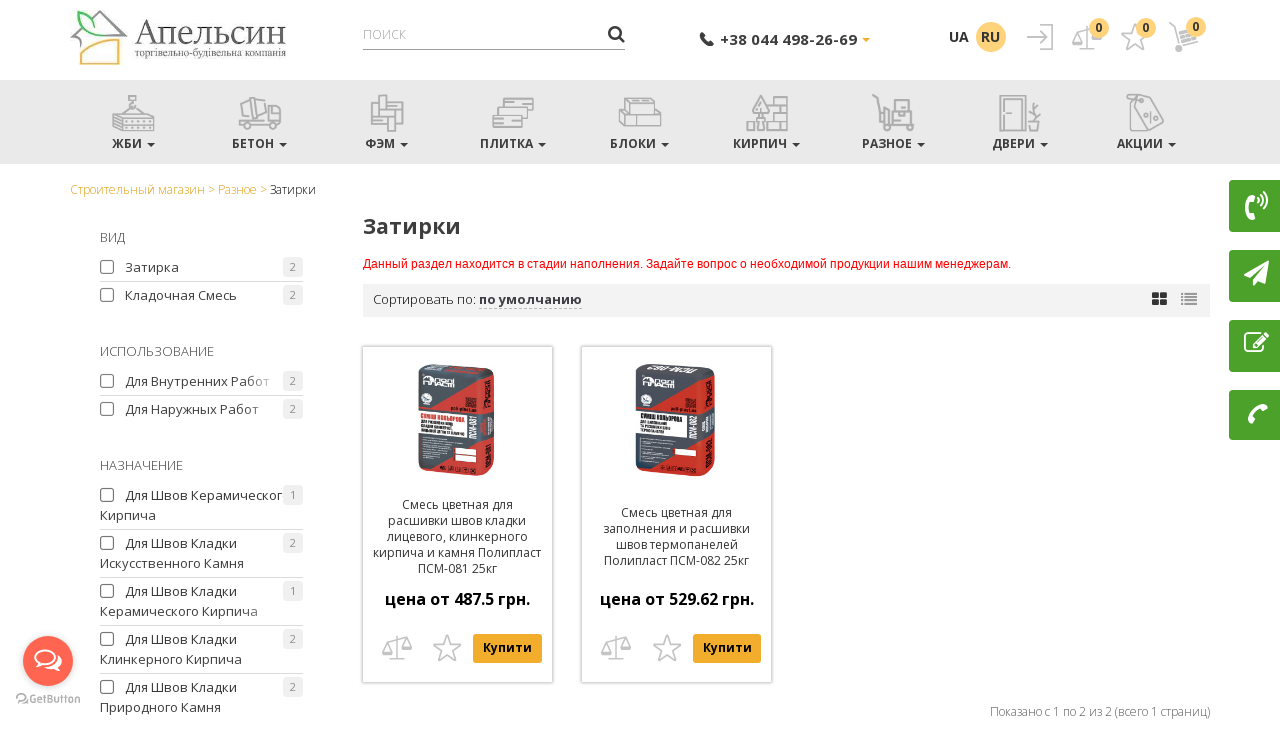

--- FILE ---
content_type: text/html; charset=utf-8
request_url: https://t-b-k.com.ua/raznoe/zatirki.html
body_size: 15480
content:
<!DOCTYPE html>
<!--[if IE]><![endif]-->
<!--[if IE 8 ]><html dir="ltr" lang="ru" class="ie8"><![endif]-->
<!--[if IE 9 ]><html dir="ltr" lang="ru" class="ie9"><![endif]-->
<!--[if (gt IE 9)|!(IE)]><!-->
<html dir="ltr" lang="ru">
<!--<![endif]-->
<head>
<meta name="publisher" content="ТБК Апельсин">
<meta name="author" content="ТБК Апельсин">
<meta name="copyright" content="ТБК Апельсин">
<meta charset="UTF-8" />
<meta name="viewport" content="width=device-width, initial-scale=1, user-scalable=0">
<meta http-equiv="X-UA-Compatible" content="IE=edge">
<title>Затирки</title>
<base href="https://t-b-k.com.ua/" />
<meta name="description" content="Затирки 🚧 - купить Затирки от 0 грн. 🚀 с доставкой по Украине 🚚, заказать строительные материалы высокого качества | строительный магазин ТБК Апельсин" />
<meta name="robots" content="index,follow" />
<meta property="og:title" content="Затирки" />
<meta property="og:type" content="website" />
<meta property="og:url" content="https://t-b-k.com.ua/raznoe/zatirki.html" />
<meta property="og:image" content="https://t-b-k.com.ua/image/cache/catalog/raznoe/podrazdely/zatirka-300x200-80x80.jpg" />
<meta property="og:site_name" content="ТБК Апельсин" />
<link rel="shortcut icon" href="/image/favicon.png" type="image/png">

<link href="catalog/view/javascript/bootstrap/css/bootstrap.min.css" rel="stylesheet" media="screen" type="text/css" />
<link rel="preload" as="style" href="//stackpath.bootstrapcdn.com/font-awesome/4.7.0/css/font-awesome.min.css" type="text/css" onload="this.rel='stylesheet'"/>
<!--<link rel="preload" href="//use.fontawesome.com/releases/v5.0.10/css/all.css" integrity="sha384-+d0P83n9kaQMCwj8F4RJB66tzIwOKmrdb46+porD/OvrJ+37WqIM7UoBtwHO6Nlg" crossorigin="anonymous" rel="stylesheet" />-->
<link href="//fonts.googleapis.com/css?family=Open+Sans:400,400i,300,700" rel="stylesheet" type="text/css" />

<link href="catalog/view/javascript/jquery/owl-carousel/owl.carousel.css" type="text/css" rel="stylesheet" media="screen" />
<link href="catalog/view/javascript/jquery/owl-carousel/owl.transitions.css" type="text/css" rel="stylesheet" media="screen" />
<link href="catalog/view/theme/default/stylesheet/style.min.css?v=1" rel="stylesheet" type="text/css" >
<link href="https://t-b-k.com.ua/image/catalog/logo_-100x100.jpg" rel="icon"/>
<link href="https://t-b-k.com.ua/ua/raznoe/zatirki.html" rel="alternate" hreflang="uk-UA"/>
<link href="https://t-b-k.com.ua/raznoe/zatirki.html" rel="alternate" hreflang="ru-UA"/>
<link href="https://t-b-k.com.ua/raznoe/zatirki.html" rel="alternate" hreflang="x-default"/>

	<link href="//code.jquery.com/ui/1.11.4/themes/smoothness/jquery-ui.css" rel="stylesheet" type="text/css" />
	<link href="//code.ionicframework.com/ionicons/2.0.1/css/ionicons.min.css" rel="stylesheet" type="text/css">

	<script src="catalog/view/javascript/script.min.js" type="text/javascript"></script>
	<script type="text/javascript" src="catalog/view/javascript/jquery/owl-carousel/owl.carousel.min.js"></script>

	<script src="//cdnjs.cloudflare.com/ajax/libs/crypto-js/4.1.1/crypto-js.min.js" integrity="sha512-E8QSvWZ0eCLGk4km3hxSsNmGWbLtSCSUcewDQPQWZF6pEU8GlT8a5fF32wOl1i8ftdMhssTrF/OhyGWwonTcXA==" crossorigin="anonymous" referrerpolicy="no-referrer"></script>

	

<script type="text/javascript">
    var _gaq = _gaq || [];
    _gaq.push(['_setAccount', 'UA-23414124-1']);
    _gaq.push(['_trackPageview']);

    (function() {
        var ga = document.createElement('script');
        ga.type = 'text/javascript';
        ga.async = true;
        ga.src = ('https:' == document.location.protocol ? 'https://ssl' : 'http://www') + '.google-analytics.com/ga.js';
        var s = document.getElementsByTagName('script')[0];
        s.parentNode.insertBefore(ga, s);
    })();
</script></head>
<body style="padding-top:180px;" class="product-category-13_62 no-touch">
<div class="bg-layer">
    <div class="sk-fading-circle">
      <div class="sk-circle1 sk-circle"></div>
      <div class="sk-circle2 sk-circle"></div>
      <div class="sk-circle3 sk-circle"></div>
      <div class="sk-circle4 sk-circle"></div>
      <div class="sk-circle5 sk-circle"></div>
      <div class="sk-circle6 sk-circle"></div>
      <div class="sk-circle7 sk-circle"></div>
      <div class="sk-circle8 sk-circle"></div>
      <div class="sk-circle9 sk-circle"></div>
      <div class="sk-circle10 sk-circle"></div>
      <div class="sk-circle11 sk-circle"></div>
      <div class="sk-circle12 sk-circle"></div>
    </div>
  </div>
<div class="shade"></div>
<header>
  <div class="container">
  <div class="row">
	  <div class="col-xs-2 xs_menu visible-xs visible-sm">
	  	<div class="is-menu"><i class="ion-navicon"></i></div>
	  </div>
      <div class="col-xs-5 col-sm-3">
        <div id="logo">
                                    <a href="https://t-b-k.com.ua/"><img src="https://t-b-k.com.ua/image/catalog/logo_tbk_ukr_3.jpg" title="ТБК Апельсин" alt="ТБК Апельсин" class="img-responsive" /></a>
                              </div>
      </div>
      <div class="col-md-3 col-sm-offset-4 col-md-offset-0 col-sm-1 col-xs-2 search">
		<i class="fa fa-search visible-xs visible-sm"></i>
		<div class="search-wrapper desktop hidden-xs hidden-sm input-group">
  <input type="text" name="search" value="" placeholder="ПОИСК" class="form-control input-lg" />
  <button type="button" title="Пошук" class="btn btn-default btn-lg"><i class="fa fa-search"></i></button>
</div>	  </div>
      <div class="col-md-3 col-sm-1 col-xs-1 phone text-center">
		  <i class="fa fa-phone visible-xs visible-sm" aria-hidden="true"></i> <div class="caret visible-xs visible-sm"></div>
		  <ul class="list-unstyled text-left">
			<li class="dropdown"><img src="/image/catalog/phone.png"> <a href="tel:+38 044 498-26-69">+38 044 498-26-69<div class="caret"></div></a>
				<ul class="phone_menu">

					<li><img src="/image/catalog/kyivstar.png"> <a href="tel:+38098-220-86-84">+38 098-220-86-84</a></li>
					<li><img src="/image/catalog/kyivstar.png"> <a href="tel:+38096-524-87-47">+38 096-524-87-47</a></li>
					<li><img src="/image/catalog/kyivstar.png"> <a href="tel:+38097-941-60-92">+38 097-941-60-92</a></li>

					<li class="contacts_href"><a href="https://t-b-k.com.ua/contacts.html">Контакты</a></li>
				</ul>
			</li>
		  </ul>
	  </div>
	  <div class="col-md-3 col-sm-1 col-xs-2">
		  <ul class="list-inline top_lks">
			<li class="hidden-xs hidden-sm">
				
    <ul class="languages">
                    <li><a id="ua" href="https://t-b-k.com.ua/ua/raznoe/zatirki.html">ua</a></li>
                          <li class="active"><a id="ru" href="https://t-b-k.com.ua/raznoe/zatirki.html">ru</a></li>
                  <script type="text/javascript">
    	$('body').on('click', '.languages a', function(e){
    		var href = $(this).attr('href');
    		e.preventDefault();
    		$.post('index.php?route=common/language/language', {'code':$(this).attr('id')}, function(json){
    			//console.log(json['code']);
    			window.location.href = href;
    		});
    	})
      </script>
    </ul>



			</li>
			<li class="hidden-xs hidden-sm">
					<a class="top_title title_login"><img src="/image/catalog/login.png"></a>
			</li>
			<li class="hidden-xs hidden-sm">
				<button id="compare-header">
	<img src="/image/catalog/compare.png">
	<span id="compare-total">0</span>
</button>
<script>
	$('body').on('click', '#compare-header', function(){
		location.href = 'https://t-b-k.com.ua/compare-products'
	})
</script>
			</li>
			<li class="hidden-xs hidden-sm">
				<div id="wishlist">
			<button data-toggle="dropdown">
			<img src="/image/catalog/wishlist.png"> <span>0</span>
		</button>
		<ul class="dropdown-menu wishlist-guest pull-right">
			<li><p class="text-center">Для просморта закладок нужно <a class="title_login">войти в аккаунт</a></p></li>
		</ul>
	</div>				<!--<a href="#" id="wishlist-total" title="Мои Закладки (0)">

				</a>-->
			</li>
			<li>
				<button id="cart-header" class="btn-cart ">
  	<img src="/image/catalog/cart.png">
  	<span id="cart-total"><span>0</span></span>
</button>
<script>
	$('body').on('click', '#cart-header.has-products', function(){
		location.href = 'https://t-b-k.com.ua/buyout'
	})
</script>
			</li>
		  </ul>
	  </div>
  </div>
  </div>
  <div class="labels callback call-modal" data-type="callback">
	<i class="fa fa-volume-control-phone" aria-hidden="true"></i> <span><a href="#">Обратный<br>звонок</a></span>
  </div>
  <div class="labels feedback call-modal" data-type="feedback">
	<i class="fa fa-paper-plane" aria-hidden="true"></i> <span><a href="#">Отправить<br>сообщение</a></span>
  </div>
  <div class="labels checkout call-modal" data-type="checkout">
	<i class="fa fa-edit" aria-hidden="true"></i> <span><a href="#">Отправить<br>заявку</a></span>
  </div>
  <div class="labels contacts call-modal" data-type="contacts">
	<i class="fa fa-phone" aria-hidden="true"></i> <span><a href="#">Контакты</a></span>
  </div>
  <div class="search-wrapper mobile hidden-lg hidden-md input-group">
  <input type="text" name="search" value="" placeholder="ПОИСК" class="form-control input-lg" />
  <button type="button" title="Пошук" class="btn btn-default btn-lg"><i class="fa fa-search"></i></button>
</div></header>
  <nav id="menu" class="navbar hidden-xs hidden-sm hidden-sm">
    <div class="navbar-header"><span id="category" class="visible-xs visible-sm">Категория</span>
      <button type="button" class="btn btn-navbar navbar-toggle" data-toggle="collapse" data-target=".navbar-ex1-collapse"><i class="fa fa-bars"></i></button>
    </div>
    <div class="collapse navbar-collapse navbar-ex1-collapse">
		<div class="container">
			
			  <ul class="nav navbar-nav">
												<li class="dropdown">
				  <a href="https://t-b-k.com.ua/zhelezo-beton.html" class="dropdown-toggle">
					<img src="https://t-b-k.com.ua/image/cache/catalog/icons/icons_2-64x64.png" class="img-responsive hidden-xs hidden-sm">
					<span>ЖБИ					<div class="caret"></div></span>
				  </a>
				  <div class="dropdown-menu">
					  <div class="">
						<div class="dropdown-inner">
						  <div class="col-xs-12">
							  <div class="row">
								  									<ul class="list-unstyled subchilds">
																					<li class="section hidden-md hidden-lg"><a href="https://t-b-k.com.ua/zhelezo-beton.html"><img src="" class="img-responsive hidden-xs hidden-sm"><span>Весь раздел <i class="fa fa-arrow-right" aria-hidden="true"></i></span></a></li>
																					<li ><a href="https://t-b-k.com.ua/zhelezo-beton/panel-perekritiy.html"><img src="https://t-b-k.com.ua/image/cache/catalog/zhbi/pliti_perekritiy-400x300.jpg" class="img-responsive hidden-xs hidden-sm"><span>Панели перекрытия</span></a></li>
																					<li ><a href="https://t-b-k.com.ua/zhelezo-beton/peremichki.html"><img src="https://t-b-k.com.ua/image/cache/catalog/zhbi/peremychki_betonnye-400x300.jpg" class="img-responsive hidden-xs hidden-sm"><span>Перемычки и пояса</span></a></li>
																					<li ><a href="https://t-b-k.com.ua/zhelezo-beton/progoni.html"><img src="https://t-b-k.com.ua/image/cache/catalog/zhbi/progony-400x300.jpg" class="img-responsive hidden-xs hidden-sm"><span>Прогоны</span></a></li>
																					<li ><a href="https://t-b-k.com.ua/zhelezo-beton/bordyuryi.html"><img src="https://t-b-k.com.ua/image/cache/catalog/zhbi/borduri-400x300.jpg" class="img-responsive hidden-xs hidden-sm"><span>Бордюры</span></a></li>
																					<li ><a href="https://t-b-k.com.ua/zhelezo-beton/fundamenti.html"><img src="https://t-b-k.com.ua/image/cache/catalog/zhbi/fundamentnye_bloki-400x300.jpg" class="img-responsive hidden-xs hidden-sm"><span>Фундаменты</span></a></li>
																					<li ><a href="https://t-b-k.com.ua/zhelezo-beton/fbs-lego-blok.html"><img src="https://t-b-k.com.ua/image/cache/catalog/zhbi/fundamentnye_blok_lego-400x300.jpg" class="img-responsive hidden-xs hidden-sm"><span>Модульные ФБС Блоки</span></a></li>
																					<li ><a href="https://t-b-k.com.ua/zhelezo-beton/kolca-krishki-dnischa.html"><img src="https://t-b-k.com.ua/image/cache/catalog/zhbi/kolcaa-400x300.jpg" class="img-responsive hidden-xs hidden-sm"><span>Кольца, крышки, днища</span></a></li>
																					<li ><a href="https://t-b-k.com.ua/zhelezo-beton/lestnici.html"><img src="https://t-b-k.com.ua/image/cache/catalog/zhbi/ltstnici-400x300.jpg" class="img-responsive hidden-xs hidden-sm"><span>Лестницы, марши, ступени</span></a></li>
																					<li ><a href="https://t-b-k.com.ua/zhelezo-beton/svai.html"><img src="https://t-b-k.com.ua/image/cache/catalog/zhbi/svai-400x300.jpg" class="img-responsive hidden-xs hidden-sm"><span>Сваи</span></a></li>
																					<li ><a href="https://t-b-k.com.ua/zhelezo-beton/trubi.html"><img src="https://t-b-k.com.ua/image/cache/catalog/zhbi/truba-400x300.jpg" class="img-responsive hidden-xs hidden-sm"><span>Трубы</span></a></li>
																					<li ><a href="https://t-b-k.com.ua/zhelezo-beton/opori-elektroperedach.html"><img src="https://t-b-k.com.ua/image/cache/catalog/zhbi/stolbi-400x300.jpg" class="img-responsive hidden-xs hidden-sm"><span>Опоры электропередач</span></a></li>
																					<li ><a href="https://t-b-k.com.ua/zhelezo-beton/lonki-krishki-lotkov.html"><img src="https://t-b-k.com.ua/image/cache/catalog/zhbi/lotki-400x300.jpg" class="img-responsive hidden-xs hidden-sm"><span>Лотки, Крышки лотков</span></a></li>
																					<li ><a href="https://t-b-k.com.ua/zhelezo-beton/livnepriemniki.html"><img src="https://t-b-k.com.ua/image/cache/catalog/zhbi/livnepriemniki/livnepriyemniki-400x300.jpg" class="img-responsive hidden-xs hidden-sm"><span>Ливнеприемники</span></a></li>
																					<li ><a href="https://t-b-k.com.ua/zhelezo-beton/dorojnyiy-vodootvod.html"><img src="https://t-b-k.com.ua/image/cache/catalog/zhbi/lotki/lotki-vodootvodnie-400x300.jpg" class="img-responsive hidden-xs hidden-sm"><span>Дорожное водоотведение</span></a></li>
																					<li ><a href="https://t-b-k.com.ua/zhelezo-beton/otboyniki-dorojnyie.html"><img src="https://t-b-k.com.ua/image/cache/catalog/zhbi/otbojnik/otboinik-400x300.jpg" class="img-responsive hidden-xs hidden-sm"><span>Отбойники дорожные</span></a></li>
																					<li ><a href="https://t-b-k.com.ua/zhelezo-beton/plini-dorognie.html"><img src="https://t-b-k.com.ua/image/cache/catalog/zhbi/plity_dorojnye-400x300.jpg" class="img-responsive hidden-xs hidden-sm"><span>Плиты дорожные</span></a></li>
																					<li ><a href="https://t-b-k.com.ua/zhelezo-beton/pliti-zaborov.html"><img src="https://t-b-k.com.ua/image/cache/catalog/zhbi/plity_zabora-400x300.jpg" class="img-responsive hidden-xs hidden-sm"><span>Плиты заборов</span></a></li>
																					<li ><a href="https://t-b-k.com.ua/zhelezo-beton/pliti-perekritiy-kanalov.html"><img src="https://t-b-k.com.ua/image/cache/catalog/zhbi/krishka-ploskay-400x300.jpg" class="img-responsive hidden-xs hidden-sm"><span>Плиты перекрытия каналов</span></a></li>
																					<li ><a href="https://t-b-k.com.ua/zhelezo-beton/pliti-rebristie.html"><img src="https://t-b-k.com.ua/image/cache/catalog/zhbi/plity_rebrystie-400x300.jpg" class="img-responsive hidden-xs hidden-sm"><span>Плиты ребристые</span></a></li>
																					<li ><a href="https://t-b-k.com.ua/zhelezo-beton/pliti-ploskie.html"><img src="https://t-b-k.com.ua/image/cache/catalog/zhbi/plity_ploskie-400x300.jpg" class="img-responsive hidden-xs hidden-sm"><span>Плиты плоские</span></a></li>
																					<li ><a href="https://t-b-k.com.ua/zhelezo-beton/pliti-balkonov.html"><img src="https://t-b-k.com.ua/image/cache/catalog/zhbi/pliti_balkonov-400x300.jpg" class="img-responsive hidden-xs hidden-sm"><span>Плиты балконов</span></a></li>
																					<li ><a href="https://t-b-k.com.ua/zhelezo-beton/pliti-trotuarnie.html"><img src="https://t-b-k.com.ua/image/cache/catalog/zhbi/krishka-ploskay-400x300.jpg" class="img-responsive hidden-xs hidden-sm"><span>Плиты тротуарные</span></a></li>
																					<li ><a href="https://t-b-k.com.ua/zhelezo-beton/teplokameri.html"><img src="https://t-b-k.com.ua/image/cache/catalog/zhbi/teplokamery-400x300.jpg" class="img-responsive hidden-xs hidden-sm"><span>Теплокамеры</span></a></li>
																					<li ><a href="https://t-b-k.com.ua/zhelezo-beton/garag.html"><img src="https://t-b-k.com.ua/image/cache/catalog/zhbi/garaj-400x300.jpg" class="img-responsive hidden-xs hidden-sm"><span>Гаражи</span></a></li>
																					<li ><a href="https://t-b-k.com.ua/zhelezo-beton/pogreb.html"><img src="https://t-b-k.com.ua/image/cache/catalog/zhbi/pogreb-400x300.jpg" class="img-responsive hidden-xs hidden-sm"><span>Погреб (подвал)</span></a></li>
																					<li ><a href="https://t-b-k.com.ua/zhelezo-beton/telefonniy-kolodech.html"><img src="https://t-b-k.com.ua/image/cache/catalog/zhbi/kolodec_svazi-400x300.jpg" class="img-responsive hidden-xs hidden-sm"><span>Телефонные колодцы ККС</span></a></li>
																					<li ><a href="https://t-b-k.com.ua/zhelezo-beton/shahta-listov.html"><img src="https://t-b-k.com.ua/image/cache/catalog/zhbi/shahta_lifta-400x300.jpg" class="img-responsive hidden-xs hidden-sm"><span>Шахты лифтов</span></a></li>
																					<li ><a href="https://t-b-k.com.ua/zhelezo-beton/ventilycionnie-bloki.html"><img src="https://t-b-k.com.ua/image/cache/catalog/zhbi/vent_kanal-400x300.jpg" class="img-responsive hidden-xs hidden-sm"><span>Вентиляционные блоки</span></a></li>
																					<li ><a href="https://t-b-k.com.ua/zhelezo-beton/stolbiki-dlya-sada-i-ograjdeniy.html"><img src="https://t-b-k.com.ua/image/cache/catalog/zhbi/stolbik_dly_sada_i_zabora4-400x300.jpg" class="img-responsive hidden-xs hidden-sm"><span>Столбики для сада и ограждений</span></a></li>
																			</ul>
								  							  </div>
						  </div>
						</div>
					  </div>
				  </div>
				</li>
																<li class="dropdown">
				  <a href="https://t-b-k.com.ua/beton.html" class="dropdown-toggle">
					<img src="https://t-b-k.com.ua/image/cache/catalog/icons/icons_1-64x64.png" class="img-responsive hidden-xs hidden-sm">
					<span>Бетон					<div class="caret"></div></span>
				  </a>
				  <div class="dropdown-menu">
					  <div class="">
						<div class="dropdown-inner">
						  <div class="col-xs-12">
							  <div class="row">
								  									<ul class="list-unstyled subchilds">
																					<li class="section hidden-md hidden-lg"><a href="https://t-b-k.com.ua/beton.html"><img src="" class="img-responsive hidden-xs hidden-sm"><span>Весь раздел <i class="fa fa-arrow-right" aria-hidden="true"></i></span></a></li>
																					<li ><a href="https://t-b-k.com.ua/beton/betoni.html"><img src="https://t-b-k.com.ua/image/cache/catalog/beton/podrubriki/mixer1-300x200-400x300.jpg" class="img-responsive hidden-xs hidden-sm"><span>Бетоны</span></a></li>
																					<li ><a href="https://t-b-k.com.ua/beton/rastvory.html"><img src="https://t-b-k.com.ua/image/cache/catalog/beton/podrubriki/samosval-300x200-400x300.jpg" class="img-responsive hidden-xs hidden-sm"><span>Растворы</span></a></li>
																			</ul>
								  							  </div>
						  </div>
						</div>
					  </div>
				  </div>
				</li>
																<li class="dropdown">
				  <a href="https://t-b-k.com.ua/fem.html" class="dropdown-toggle">
					<img src="https://t-b-k.com.ua/image/cache/catalog/icons/icons_3-64x64.png" class="img-responsive hidden-xs hidden-sm">
					<span>ФЭМ					<div class="caret"></div></span>
				  </a>
				  <div class="dropdown-menu">
					  <div class="">
						<div class="dropdown-inner">
						  <div class="col-xs-12">
							  <div class="row">
								  									<ul class="list-unstyled subchilds">
																					<li class="section hidden-md hidden-lg"><a href="https://t-b-k.com.ua/fem.html"><img src="" class="img-responsive hidden-xs hidden-sm"><span>Весь раздел <i class="fa fa-arrow-right" aria-hidden="true"></i></span></a></li>
																					<li ><a href="https://t-b-k.com.ua/fem/plitka-trotuarnaya.html"><img src="https://t-b-k.com.ua/image/cache/catalog/fem/podrubiriki/syar_gorod3-300x200-400x300.jpg" class="img-responsive hidden-xs hidden-sm"><span>Плитка тротуарная</span></a></li>
																					<li ><a href="https://t-b-k.com.ua/fem/plitka-taktilnaya.html"><img src="https://t-b-k.com.ua/image/cache/catalog/fem/taktilnajaplitka/taktilnaya-plitka-400x300.jpg" class="img-responsive hidden-xs hidden-sm"><span>Плитка тактильная</span></a></li>
																					<li ><a href="https://t-b-k.com.ua/fem/fem-bordyuryi.html"><img src="https://t-b-k.com.ua/image/cache/catalog/zhbi/borduri-400x300.jpg" class="img-responsive hidden-xs hidden-sm"><span>Поребрики</span></a></li>
																					<li ><a href="https://t-b-k.com.ua/fem/otlivi.html"><img src="https://t-b-k.com.ua/image/cache/catalog/fem/podrubiriki/otliv-300x200-400x300.jpg" class="img-responsive hidden-xs hidden-sm"><span>Отливы</span></a></li>
																					<li ><a href="https://t-b-k.com.ua/fem/parkovochnyie-elementyi.html"><img src="https://t-b-k.com.ua/image/cache/catalog/fem/podrubiriki/antiparkovochniy_stolb-300x200-400x300.jpg" class="img-responsive hidden-xs hidden-sm"><span>Парковочные элементы</span></a></li>
																					<li ><a href="https://t-b-k.com.ua/fem/elementyi-zabora.html"><img src="https://t-b-k.com.ua/image/cache/catalog/fem/podrubiriki/elementy_zabora1-300x200-400x300.jpg" class="img-responsive hidden-xs hidden-sm"><span>Блоки для забора</span></a></li>
																					<li ><a href="https://t-b-k.com.ua/fem/kryishki-dlya-zabora.html"><img src="https://t-b-k.com.ua/image/cache/catalog/fem/podrubiriki/krishka_zabora1-300x200-400x300.jpg" class="img-responsive hidden-xs hidden-sm"><span>Крышки для забора и парапеты</span></a></li>
																					<li ><a href="https://t-b-k.com.ua/fem/tsvetochnitsyi-vazyi.html"><img src="https://t-b-k.com.ua/image/cache/catalog/fem/podrubiriki/cvetochnica-300x200-400x300.jpg" class="img-responsive hidden-xs hidden-sm"><span>Цветочницы</span></a></li>
																					<li ><a href="https://t-b-k.com.ua/fem/urnyi.html"><img src="https://t-b-k.com.ua/image/cache/catalog/fem/podrubiriki/urna-300x200-400x300.jpg" class="img-responsive hidden-xs hidden-sm"><span>Урны</span></a></li>
																					<li ><a href="https://t-b-k.com.ua/fem/elementyi-lestnits.html"><img src="https://t-b-k.com.ua/image/cache/catalog/fem/podrubiriki/elementy_lestnic-300x200_-400x300.jpg" class="img-responsive hidden-xs hidden-sm"><span>Элементы лестниц</span></a></li>
																					<li ><a href="https://t-b-k.com.ua/fem/elementyi-basseyna.html"><img src="https://t-b-k.com.ua/image/cache/catalog/istockphoto-528911357-170667a-400x300.jpg" class="img-responsive hidden-xs hidden-sm"><span>Элементы бассейна</span></a></li>
																					<li ><a href="https://t-b-k.com.ua/fem/elementyi-dekora.html"><img src="https://t-b-k.com.ua/image/cache/catalog/fejka-feyka-iskusstvennoe-rastenie-i-kashpo-d-doma-ulicy-sukkulent__0614211_pe686835_s5-400x300.jpg" class="img-responsive hidden-xs hidden-sm"><span>Элементы декора</span></a></li>
																					<li ><a href="https://t-b-k.com.ua/fem/sadovaya-mebel.html"><img src="https://t-b-k.com.ua/image/cache/catalog/raygar-deluxe-9-piece-8-seater-rattan-cube-set-grey-grey-7-400x300.jpg" class="img-responsive hidden-xs hidden-sm"><span>Садовая мебель</span></a></li>
																					<li ><a href="https://t-b-k.com.ua/fem/dekorativnyie-kamni.html"><img src="https://t-b-k.com.ua/image/cache/catalog/decorativnye_kamni/pebbles-arranged-in-shape-of-human-on-white-background-sami-sarkis-400x300.jpg" class="img-responsive hidden-xs hidden-sm"><span>Декоративные камни</span></a></li>
																					<li ><a href="https://t-b-k.com.ua/fem/lavochki.html"><img src="https://t-b-k.com.ua/image/cache/catalog/fem/podrubiriki/lavochka-300x200-400x300.jpg" class="img-responsive hidden-xs hidden-sm"><span>Лавочки</span></a></li>
																					<li ><a href="https://t-b-k.com.ua/fem/fonari.html"><img src="https://t-b-k.com.ua/image/cache/catalog/fem/podrubiriki/fonary-300x200_-400x300.jpg" class="img-responsive hidden-xs hidden-sm"><span>Фонари</span></a></li>
																					<li ><a href="https://t-b-k.com.ua/fem/balyustradyi.html"><img src="https://t-b-k.com.ua/image/cache/catalog/balustradiy/1044367439_w600_h600_1044367439-400x300.jpg" class="img-responsive hidden-xs hidden-sm"><span>Балюстрады</span></a></li>
																			</ul>
								  							  </div>
						  </div>
						</div>
					  </div>
				  </div>
				</li>
																<li class="dropdown">
				  <a href="https://t-b-k.com.ua/plitka.html" class="dropdown-toggle">
					<img src="https://t-b-k.com.ua/image/cache/catalog/icons/icons_6-64x64.png" class="img-responsive hidden-xs hidden-sm">
					<span>Плитка					<div class="caret"></div></span>
				  </a>
				  <div class="dropdown-menu">
					  <div class="">
						<div class="dropdown-inner">
						  <div class="col-xs-12">
							  <div class="row">
								  									<ul class="list-unstyled subchilds">
																					<li class="section hidden-md hidden-lg"><a href="https://t-b-k.com.ua/plitka.html"><img src="" class="img-responsive hidden-xs hidden-sm"><span>Весь раздел <i class="fa fa-arrow-right" aria-hidden="true"></i></span></a></li>
																					<li ><a href="https://t-b-k.com.ua/fem/plitka-trotuarnaya.html"><img src="https://t-b-k.com.ua/image/cache/catalog/fem/podrubiriki/syar_gorod-300x200-400x300.jpg" class="img-responsive hidden-xs hidden-sm"><span>Тротуарная плитка</span></a></li>
																					<li ><a href="https://t-b-k.com.ua/plitka/plitka-fasadnay.html"><img src="https://t-b-k.com.ua/image/cache/catalog/plitka/pokrubriki/plitka_fasadnay-300x200-400x300.jpg" class="img-responsive hidden-xs hidden-sm"><span>Плитка фасадная</span></a></li>
																					<li ><a href="https://t-b-k.com.ua/fem/plitka-taktilnaya.html"><img src="https://t-b-k.com.ua/image/cache/catalog/fem/taktilnajaplitka/taktilnaya-plitka-400x300.jpg" class="img-responsive hidden-xs hidden-sm"><span>Тактильная плитка</span></a></li>
																			</ul>
								  							  </div>
						  </div>
						</div>
					  </div>
				  </div>
				</li>
																<li class="dropdown">
				  <a href="https://t-b-k.com.ua/bloki.html" class="dropdown-toggle">
					<img src="https://t-b-k.com.ua/image/cache/catalog/icons/icons_11-64x64.png" class="img-responsive hidden-xs hidden-sm">
					<span>Блоки					<div class="caret"></div></span>
				  </a>
				  <div class="dropdown-menu">
					  <div class="">
						<div class="dropdown-inner">
						  <div class="col-xs-12">
							  <div class="row">
								  									<ul class="list-unstyled subchilds">
																					<li class="section hidden-md hidden-lg"><a href="https://t-b-k.com.ua/bloki.html"><img src="" class="img-responsive hidden-xs hidden-sm"><span>Весь раздел <i class="fa fa-arrow-right" aria-hidden="true"></i></span></a></li>
																					<li ><a href="https://t-b-k.com.ua/bloki/gazobloki.html"><img src="https://t-b-k.com.ua/image/cache/catalog/bloki/podkategorii/gazoblok-400x300.jpg" class="img-responsive hidden-xs hidden-sm"><span>Газоблоки</span></a></li>
																					<li ><a href="https://t-b-k.com.ua/bloki/keramobloki.html"><img src="https://t-b-k.com.ua/image/cache/catalog/bloki/podkategorii/keramblok-400x300.jpg" class="img-responsive hidden-xs hidden-sm"><span>Керамические блоки</span></a></li>
																					<li ><a href="https://t-b-k.com.ua/zhelezo-beton/ventilycionnie-bloki.html"><img src="https://t-b-k.com.ua/image/cache/catalog/bloki/podkategorii/blok_ventilyacii-400x300.jpg" class="img-responsive hidden-xs hidden-sm"><span>Вентиляционные блоки</span></a></li>
																					<li ><a href="https://t-b-k.com.ua/bloki/shlakobloki.html"><img src="https://t-b-k.com.ua/image/cache/catalog/bloki/podkategorii/shlakoblok-400x300.jpg" class="img-responsive hidden-xs hidden-sm"><span>Бетоные блоки (шлакоблоки)</span></a></li>
																					<li ><a href="https://t-b-k.com.ua/bloki/keramzitoblki.html"><img src="https://t-b-k.com.ua/image/cache/catalog/bloki/podkategorii/keramzitoblok-300x200-400x300.jpg" class="img-responsive hidden-xs hidden-sm"><span>Керамзитоблоки</span></a></li>
																					<li ><a href="https://t-b-k.com.ua/bloki/opalubochniy-blok.html"><img src="https://t-b-k.com.ua/image/cache/catalog/bloki/podkategorii/blok_opalubki-400x300.jpg" class="img-responsive hidden-xs hidden-sm"><span>Опалубочный блок</span></a></li>
																					<li ><a href="https://t-b-k.com.ua/bloki/betonnyiy-blok-lego.html"><img src="https://t-b-k.com.ua/image/cache/catalog/zhbi/fundamentnye_blok_lego-400x300.jpg" class="img-responsive hidden-xs hidden-sm"><span>Модульный блок</span></a></li>
																					<li ><a href="https://t-b-k.com.ua/bloki/dyimohodnyiy-blok.html"><img src="https://t-b-k.com.ua/image/cache/catalog/bloki/podkategorii/blokdimohoda_-400x300.jpg" class="img-responsive hidden-xs hidden-sm"><span>Дымоходные блоки</span></a></li>
																					<li ><a href="https://t-b-k.com.ua/bloki/bloki-dekorativnie.html"><img src="https://t-b-k.com.ua/image/cache/catalog/bloki/podkategorii/blok_dekoratyvniy-400x300.jpg" class="img-responsive hidden-xs hidden-sm"><span>Блоки декоративные</span></a></li>
																					<li ><a href="https://t-b-k.com.ua/bloki/penobloki.html"><img src="https://t-b-k.com.ua/image/cache/catalog/bloki/podkategorii/penoblok-400x300.jpg" class="img-responsive hidden-xs hidden-sm"><span>Пеноблоки</span></a></li>
																					<li ><a href="https://t-b-k.com.ua/bloki/rakushnyik.html"><img src="https://t-b-k.com.ua/image/cache/catalog/bloki/podkategorii/rakushnyk-400x300.jpg" class="img-responsive hidden-xs hidden-sm"><span>Ракушняк</span></a></li>
																					<li ><a href="https://t-b-k.com.ua/bloki/teploeffektivniy-blok.html"><img src="https://t-b-k.com.ua/image/cache/catalog/bloki/podkategorii/teploeffektivnyi_blok-400x300.jpg" class="img-responsive hidden-xs hidden-sm"><span>Теплоэффективные блоки</span></a></li>
																			</ul>
								  							  </div>
						  </div>
						</div>
					  </div>
				  </div>
				</li>
																<li class="dropdown">
				  <a href="https://t-b-k.com.ua/kirpich.html" class="dropdown-toggle">
					<img src="https://t-b-k.com.ua/image/cache/catalog/icons/icons_5-64x64.png" class="img-responsive hidden-xs hidden-sm">
					<span>Кирпич					<div class="caret"></div></span>
				  </a>
				  <div class="dropdown-menu">
					  <div class="">
						<div class="dropdown-inner">
						  <div class="col-xs-12">
							  <div class="row">
								  									<ul class="list-unstyled subchilds">
																					<li class="section hidden-md hidden-lg"><a href="https://t-b-k.com.ua/kirpich.html"><img src="" class="img-responsive hidden-xs hidden-sm"><span>Весь раздел <i class="fa fa-arrow-right" aria-hidden="true"></i></span></a></li>
																					<li ><a href="https://t-b-k.com.ua/kirpich/rydovoi.html"><img src="https://t-b-k.com.ua/image/cache/catalog/kirpich/podrazdely/ryadovka-400x300.jpg" class="img-responsive hidden-xs hidden-sm"><span>Кирпич рядовой</span></a></li>
																					<li ><a href="https://t-b-k.com.ua/kirpich/oblicovochniy.html"><img src="https://t-b-k.com.ua/image/cache/catalog/kirpich/podrazdely/oblicovka-400x300.jpg" class="img-responsive hidden-xs hidden-sm"><span>Кирпич облицовочный</span></a></li>
																					<li ><a href="https://t-b-k.com.ua/kirpich/silikat.html"><img src="https://t-b-k.com.ua/image/cache/catalog/kirpich/podrazdely/silikatniy-400x300.jpg" class="img-responsive hidden-xs hidden-sm"><span>Кирпич силикатный</span></a></li>
																					<li ><a href="https://t-b-k.com.ua/kirpich/ogneupor.html"><img src="https://t-b-k.com.ua/image/cache/catalog/kirpich/podrazdely/ogneuporna-400x300.jpg" class="img-responsive hidden-xs hidden-sm"><span>Кирпич огнеупорный</span></a></li>
																					<li ><a href="https://t-b-k.com.ua/kirpich/kislotoupor.html"><img src="https://t-b-k.com.ua/image/cache/catalog/kirpich/podrazdely/kislotoupor-400x300.jpg" class="img-responsive hidden-xs hidden-sm"><span>Кирпич кислотоупорный</span></a></li>
																			</ul>
								  							  </div>
						  </div>
						</div>
					  </div>
				  </div>
				</li>
																<li class="dropdown">
				  <a href="https://t-b-k.com.ua/raznoe.html" class="dropdown-toggle">
					<img src="https://t-b-k.com.ua/image/cache/catalog/icons/icons_7-64x64.png" class="img-responsive hidden-xs hidden-sm">
					<span>Разное					<div class="caret"></div></span>
				  </a>
				  <div class="dropdown-menu">
					  <div class="">
						<div class="dropdown-inner">
						  <div class="col-xs-12">
							  <div class="row">
								  									<ul class="list-unstyled subchilds">
																					<li class="section hidden-md hidden-lg"><a href="https://t-b-k.com.ua/raznoe.html"><img src="" class="img-responsive hidden-xs hidden-sm"><span>Весь раздел <i class="fa fa-arrow-right" aria-hidden="true"></i></span></a></li>
																					<li ><a href="https://t-b-k.com.ua/raznoe/cement.html"><img src="https://t-b-k.com.ua/image/cache/catalog/raznoe/podrazdely/cement-300x200-400x300.jpg" class="img-responsive hidden-xs hidden-sm"><span>Цемент</span></a></li>
																					<li ><a href="https://t-b-k.com.ua/raznoe/sipuchie.html"><img src="https://t-b-k.com.ua/image/cache/catalog/raznoe/podrazdely/sypuchie_materiali2-300x200-400x300.jpg" class="img-responsive hidden-xs hidden-sm"><span>Сыпучие материалы</span></a></li>
																					<li ><a href="https://t-b-k.com.ua/raznoe/ogneupornaya-produktsiya.html"><img src="https://t-b-k.com.ua/image/cache/catalog/raznoe/podrazdely/ogneupor_30_20-400x300.jpg" class="img-responsive hidden-xs hidden-sm"><span>Огнеупорная продукция</span></a></li>
																					<li ><a href="https://t-b-k.com.ua/raznoe/kladochnie-smesy.html"><img src="https://t-b-k.com.ua/image/cache/catalog/raznoe/podrazdely/kladochnay_smes-300x200-400x300.jpg" class="img-responsive hidden-xs hidden-sm"><span>Кладочные смеси</span></a></li>
																					<li ><a href="https://t-b-k.com.ua/raznoe/kleevie-smesi.html"><img src="https://t-b-k.com.ua/image/cache/catalog/raznoe/podrazdely/kleevay_smes-300x200-400x300.jpg" class="img-responsive hidden-xs hidden-sm"><span>Клей и клеевые смеси</span></a></li>
																					<li ><a href="https://t-b-k.com.ua/raznoe/shtukaturki.html"><img src="https://t-b-k.com.ua/image/cache/catalog/raznoe/podrazdely/shtukaturki-300x200-400x300.jpg" class="img-responsive hidden-xs hidden-sm"><span>Штукатурки</span></a></li>
																					<li ><a href="https://t-b-k.com.ua/raznoe/shpakluvki.html"><img src="https://t-b-k.com.ua/image/cache/catalog/raznoe/podrazdely/shpaklevky-300x200-400x300.jpg" class="img-responsive hidden-xs hidden-sm"><span>Шпаклевки</span></a></li>
																					<li ><a href="https://t-b-k.com.ua/raznoe/kraski.html"><img src="https://t-b-k.com.ua/image/cache/catalog/raznoe/11-400x300.jpg" class="img-responsive hidden-xs hidden-sm"><span>Краски</span></a></li>
																					<li ><a href="https://t-b-k.com.ua/raznoe/styijki.html"><img src="https://t-b-k.com.ua/image/cache/catalog/raznoe/podrazdely/styajka-300x200-400x300.jpg" class="img-responsive hidden-xs hidden-sm"><span>Стяжки</span></a></li>
																					<li ><a href="https://t-b-k.com.ua/raznoe/izvest.html"><img src="https://t-b-k.com.ua/image/cache/catalog/raznoe/podrazdely/izvest_30_20-400x300.jpg" class="img-responsive hidden-xs hidden-sm"><span>Известь</span></a></li>
																					<li ><a href="https://t-b-k.com.ua/raznoe/gidroizolyiciy.html"><img src="https://t-b-k.com.ua/image/cache/catalog/raznoe/podrazdely/gidroizol-300x200-400x300.jpg" class="img-responsive hidden-xs hidden-sm"><span>Гидроизоляция</span></a></li>
																					<li ><a href="https://t-b-k.com.ua/raznoe/gruntovki.html"><img src="https://t-b-k.com.ua/image/cache/catalog/raznoe/podrazdely/gruntovka-300x200-400x300.jpg" class="img-responsive hidden-xs hidden-sm"><span>Грунтовки</span></a></li>
																					<li ><a href="https://t-b-k.com.ua/raznoe/zatirki.html"><img src="https://t-b-k.com.ua/image/cache/catalog/raznoe/podrazdely/zatirka-300x200-400x300.jpg" class="img-responsive hidden-xs hidden-sm"><span>Затирки</span></a></li>
																					<li ><a href="https://t-b-k.com.ua/raznoe/rastvori.html"><img src="https://t-b-k.com.ua/image/cache/catalog/raznoe/podrazdely/rastvoryi-400x300.jpg" class="img-responsive hidden-xs hidden-sm"><span>Растворы</span></a></li>
																					<li ><a href="https://t-b-k.com.ua/raznoe/remontnyie-smesi.html"><img src="https://t-b-k.com.ua/image/cache/catalog/raznoe/podrazdely/remontnaya-smes-400x300.jpg" class="img-responsive hidden-xs hidden-sm"><span>Ремонтные смеси</span></a></li>
																					<li ><a href="https://t-b-k.com.ua/raznoe/gidrofobizatoryi.html"><img src="https://t-b-k.com.ua/image/cache/catalog/raznoe/podrazdely/gidrofobizatoryi-400x300.jpg" class="img-responsive hidden-xs hidden-sm"><span>Гидрофобизаторы</span></a></li>
																					<li ><a href="https://t-b-k.com.ua/raznoe/ochistiteli.html"><img src="https://t-b-k.com.ua/image/cache/catalog/raznoe/podrazdely/ochistiteli-400x300.jpg" class="img-responsive hidden-xs hidden-sm"><span>Очистители</span></a></li>
																					<li ><a href="https://t-b-k.com.ua/raznoe/dobavki.html"><img src="https://t-b-k.com.ua/image/cache/catalog/raznoe/podrazdely/dobavki-400x300.jpg" class="img-responsive hidden-xs hidden-sm"><span>Пластификаторы и добавки</span></a></li>
																					<li ><a href="https://t-b-k.com.ua/raznoe/pilomaterialy.html"><img src="https://t-b-k.com.ua/image/cache/catalog/raznoe/podrazdely/pilomateriali-300x200-400x300.jpg" class="img-responsive hidden-xs hidden-sm"><span>Пиломатериалы</span></a></li>
																					<li ><a href="https://t-b-k.com.ua/raznoe/metall.html"><img src="https://t-b-k.com.ua/image/cache/catalog/raznoe/podrazdely/metal2-300x200-400x300.jpg" class="img-responsive hidden-xs hidden-sm"><span>Металл</span></a></li>
																					<li ><a href="https://t-b-k.com.ua/raznoe/izolyicionnie-mat.html"><img src="https://t-b-k.com.ua/image/cache/catalog/raznoe/podrazdely/izolayciy_30_20-400x300.jpg" class="img-responsive hidden-xs hidden-sm"><span>Изоляционые материалы</span></a></li>
																					<li ><a href="https://t-b-k.com.ua/raznoe/teplyiy-pol.html"><img src="https://t-b-k.com.ua/image/cache/catalog/raznoe/podrazdely/tepliy_pol-300x200-400x300.jpg" class="img-responsive hidden-xs hidden-sm"><span>Теплый пол</span></a></li>
																					<li ><a href="https://t-b-k.com.ua/raznoe/krovlyi.html"><img src="https://t-b-k.com.ua/image/cache/catalog/raznoe/podrazdely/krovlya_30_20-400x300.jpg" class="img-responsive hidden-xs hidden-sm"><span>Кровельные материалы</span></a></li>
																					<li ><a href="https://t-b-k.com.ua/raznoe/polikarbonat.html"><img src="https://t-b-k.com.ua/image/cache/catalog/raznoe/podrazdely/polikarbonat_30_20-400x300.jpg" class="img-responsive hidden-xs hidden-sm"><span>Поликарбонат</span></a></li>
																					<li ><a href="https://t-b-k.com.ua/raznoe/podokonniki.html"><img src="https://t-b-k.com.ua/image/cache/catalog/raznoe/podrazdely/podokonniki-300x200-400x300.jpg" class="img-responsive hidden-xs hidden-sm"><span>Подоконники</span></a></li>
																					<li ><a href="https://t-b-k.com.ua/raznoe/setka.html"><img src="https://t-b-k.com.ua/image/cache/catalog/raznoe/podrazdely/setka-300x200-400x300.jpg" class="img-responsive hidden-xs hidden-sm"><span>Сетка</span></a></li>
																					<li ><a href="https://t-b-k.com.ua/raznoe/dly-fasadov.html"><img src="https://t-b-k.com.ua/image/cache/catalog/raznoe/podrazdely/dly_fasadov-300x200-400x300.jpg" class="img-responsive hidden-xs hidden-sm"><span>Для фасадов</span></a></li>
																					<li ><a href="https://t-b-k.com.ua/raznoe/trubi-azbcem.html"><img src="https://t-b-k.com.ua/image/cache/catalog/raznoe/podrazdely/trubi_azbesto-300x200-400x300.jpg" class="img-responsive hidden-xs hidden-sm"><span>Трубы азбестоцементные</span></a></li>
																					<li ><a href="https://t-b-k.com.ua/raznoe/luki.html"><img src="https://t-b-k.com.ua/image/cache/catalog/raznoe/podrazdely/luki-300x200-400x300.jpg" class="img-responsive hidden-xs hidden-sm"><span>Люки</span></a></li>
																					<li ><a href="https://t-b-k.com.ua/raznoe/instrument.html"><img src="https://t-b-k.com.ua/image/cache/catalog/raznoe/podrazdely/instrument_30_20-400x300.jpg" class="img-responsive hidden-xs hidden-sm"><span>Инструмент</span></a></li>
																			</ul>
								  							  </div>
						  </div>
						</div>
					  </div>
				  </div>
				</li>
																<li class="dropdown">
				  <a href="https://t-b-k.com.ua/bronedveri-1.html" class="dropdown-toggle">
					<img src="https://t-b-k.com.ua/image/cache/catalog/icons/icons_4-64x64.png" class="img-responsive hidden-xs hidden-sm">
					<span>Двери					<div class="caret"></div></span>
				  </a>
				  <div class="dropdown-menu">
					  <div class="">
						<div class="dropdown-inner">
						  <div class="col-xs-12">
							  <div class="row">
								  									<ul class="list-unstyled subchilds">
																					<li class="section hidden-md hidden-lg"><a href="https://t-b-k.com.ua/bronedveri-1.html"><img src="" class="img-responsive hidden-xs hidden-sm"><span>Весь раздел <i class="fa fa-arrow-right" aria-hidden="true"></i></span></a></li>
																					<li ><a href="https://t-b-k.com.ua/bronedveri-1/troy.html"><img src="https://t-b-k.com.ua/image/cache/catalog/dveri/podkategorii/troy-30x20-400x300.jpg" class="img-responsive hidden-xs hidden-sm"><span>Двери Троя</span></a></li>
																					<li ><a href="https://t-b-k.com.ua/bronedveri-1/conex.html"><img src="https://t-b-k.com.ua/image/cache/catalog/dveri/podkategorii/konex-30x20-400x300.jpg" class="img-responsive hidden-xs hidden-sm"><span>Двери CONEX (КОНЕКС)</span></a></li>
																			</ul>
								  							  </div>
						  </div>
						</div>
					  </div>
				  </div>
				</li>
																<li class="dropdown">
				  <a href="https://t-b-k.com.ua/akciy.html" class="dropdown-toggle">
					<img src="https://t-b-k.com.ua/image/cache/catalog/icons/icons_9-64x64.png" class="img-responsive hidden-xs hidden-sm">
					<span>АКЦИИ					<div class="caret"></div></span>
				  </a>
				  <div class="dropdown-menu">
					  <div class="">
						<div class="dropdown-inner">
						  <div class="col-xs-12">
							  <div class="row">
								  									<ul class="list-unstyled subchilds">
																					<li class="section hidden-md hidden-lg"><a href="https://t-b-k.com.ua/akciy.html"><img src="" class="img-responsive hidden-xs hidden-sm"><span>Весь раздел <i class="fa fa-arrow-right" aria-hidden="true"></i></span></a></li>
																			</ul>
								  							  </div>
						  </div>
						</div>
					  </div>
				  </div>
				</li>
											  </ul>
			
		</div>
    </div>
  </nav>
	<script>
		$('.subchilds').each(function(){
			const ps = new PerfectScrollbar(this);
		});
		if($(window).width() > 991){
			$('.subchilds li').matchHeight();
		}
	</script>
<div class="container category_page">
	<ul class="breadcrumb">
							<li><a href="https://t-b-k.com.ua/">Строительный магазин</a></li>
									<li><a href="https://t-b-k.com.ua/raznoe.html">Разное</a></li>
									<li>Затирки</li>
					</ul>
</div>
<!--qwe-->
<div class="container category_page">
  <div class="row main-wrapper"><aside id="column-left" class="col-sm-3 hidden-xs hidden-sm">
  <div class="title_xs visible-xs visible-sm">
	Каталог <i class="ion-ios-arrow-down"></i>
  </div>
        <form id="wisef" method="post">
  <input type="hidden" name="params[route]" value="module/wisef/search">
  <input type="hidden" name="params[path]" value="13_62">
  <input type="hidden" name="params[sort]" value="">
  <input type="hidden" name="params[order]" value="">  

    
	
														<div id="attr_616" class="block-items col-xs-12">
		          <div>
		            <h4 class="col-xs-12">Вид</h4>
		            <ul class="col-xs-12 block list-unstyled">
		            			            				            							                  <!-- default value -->
				                    <li class="wf-option"><a href="https://t-b-k.com.ua/raznoe/zatirki/9896-zatirka.html"><input type="checkbox" name="params[attributes][]" id="9896_616" value="9896_616"/><label for="9896_616">Затирка <span class="count">2</span></label></a></li>
				                			              			            			            				            							                  <!-- default value -->
				                    <li class="wf-option"><a href="https://t-b-k.com.ua/raznoe/zatirki/8960-kladochnaya-smes.html"><input type="checkbox" name="params[attributes][]" id="8960_616" value="8960_616"/><label for="8960_616">Кладочная Смесь <span class="count">2</span></label></a></li>
				                			              			            			            </ul>
		          </div>
		            		        </div>
																	<div id="attr_618" class="block-items col-xs-12">
		          <div>
		            <h4 class="col-xs-12">Использование</h4>
		            <ul class="col-xs-12 block list-unstyled">
		            			            				            							                  <!-- default value -->
				                    <li class="wf-option"><a href="https://t-b-k.com.ua/raznoe/zatirki/8854-dlya-vnutrennih-rabot.html"><input type="checkbox" name="params[attributes][]" id="8854_618" value="8854_618"/><label for="8854_618">Для Внутренних Работ <span class="count">2</span></label></a></li>
				                			              			            			            				            							                  <!-- default value -->
				                    <li class="wf-option"><a href="https://t-b-k.com.ua/raznoe/zatirki/8855-dlya-narujnyih-rabot.html"><input type="checkbox" name="params[attributes][]" id="8855_618" value="8855_618"/><label for="8855_618">Для Наружных Работ <span class="count">2</span></label></a></li>
				                			              			            			            </ul>
		          </div>
		            		        </div>
												<div id="attr_619" class="block-items col-xs-12">
		          <div>
		            <h4 class="col-xs-12">Назначение</h4>
		            <ul class="col-xs-12 block list-unstyled">
		            			            				            							                  <!-- default value -->
				                    <li class="wf-option"><a href="https://t-b-k.com.ua/raznoe/zatirki/9910-dlya-shvov-keramicheskogo-kirpicha.html"><input type="checkbox" name="params[attributes][]" id="9910_619" value="9910_619"/><label for="9910_619">Для Швов Керамического Кирпича <span class="count">1</span></label></a></li>
				                			              			            			            				            							                  <!-- default value -->
				                    <li class="wf-option"><a href="https://t-b-k.com.ua/raznoe/zatirki/9904-dlya-shvov-kladki-iskusstvennogo-kamnya.html"><input type="checkbox" name="params[attributes][]" id="9904_619" value="9904_619"/><label for="9904_619">Для Швов Кладки Искусственного Камня <span class="count">2</span></label></a></li>
				                			              			            			            				            							                  <!-- default value -->
				                    <li class="wf-option"><a href="https://t-b-k.com.ua/raznoe/zatirki/9900-dlya-shvov-kladki-keramicheskogo-kirpicha.html"><input type="checkbox" name="params[attributes][]" id="9900_619" value="9900_619"/><label for="9900_619">Для Швов Кладки Керамического Кирпича <span class="count">1</span></label></a></li>
				                			              			            			            				            							                  <!-- default value -->
				                    <li class="wf-option"><a href="https://t-b-k.com.ua/raznoe/zatirki/9902-dlya-shvov-kladki-klinkernogo-kirpicha.html"><input type="checkbox" name="params[attributes][]" id="9902_619" value="9902_619"/><label for="9902_619">Для Швов Кладки Клинкерного Кирпича <span class="count">2</span></label></a></li>
				                			              			            			            				            							                  <!-- default value -->
				                    <li class="wf-option"><a href="https://t-b-k.com.ua/raznoe/zatirki/9903-dlya-shvov-kladki-prirodnogo-kamnya.html"><input type="checkbox" name="params[attributes][]" id="9903_619" value="9903_619"/><label for="9903_619">Для Швов Кладки Природного Камня <span class="count">2</span></label></a></li>
				                			              			            			            				            							                  <!-- default value -->
				                    <li class="wf-option"><a href="https://t-b-k.com.ua/raznoe/zatirki/9901-dlya-shvov-kladki-silikatnogo-kirpicha.html"><input type="checkbox" name="params[attributes][]" id="9901_619" value="9901_619"/><label for="9901_619">Для Швов Кладки Силикатного Кирпича <span class="count">2</span></label></a></li>
				                			              			            			            				            							                  <!-- default value -->
				                    <li class="wf-option"><a href="https://t-b-k.com.ua/raznoe/zatirki/9911-dlya-shvov-oblitsovochnoy-plitki.html"><input type="checkbox" name="params[attributes][]" id="9911_619" value="9911_619"/><label for="9911_619">Для Швов Облицовочной Плитки <span class="count">1</span></label></a></li>
				                			              			            			            </ul>
		          </div>
		            		        </div>
																	<div id="attr_622" class="block-items col-xs-12">
		          <div>
		            <h4 class="col-xs-12">Свойства</h4>
		            <ul class="col-xs-12 block list-unstyled">
		            			            				            							                  <!-- default value -->
				                    <li class="wf-option"><a href="https://t-b-k.com.ua/raznoe/zatirki/9077-atmosferostoykiy.html"><input type="checkbox" name="params[attributes][]" id="9077_622" value="9077_622"/><label for="9077_622">Атмосферостойкий <span class="count">2</span></label></a></li>
				                			              			            			            				            							                  <!-- default value -->
				                    <li class="wf-option"><a href="https://t-b-k.com.ua/raznoe/zatirki/8888-vlagostoykiy.html"><input type="checkbox" name="params[attributes][]" id="8888_622" value="8888_622"/><label for="8888_622">Влагостойкий <span class="count">2</span></label></a></li>
				                			              			            			            				            							                  <!-- default value -->
				                    <li class="wf-option"><a href="https://t-b-k.com.ua/raznoe/zatirki/9386-gidrofobnyiy.html"><input type="checkbox" name="params[attributes][]" id="9386_622" value="9386_622"/><label for="9386_622">Гидрофобный <span class="count">2</span></label></a></li>
				                			              			            			            				            							                  <!-- default value -->
				                    <li class="wf-option"><a href="https://t-b-k.com.ua/raznoe/zatirki/8898-morozostoykiy.html"><input type="checkbox" name="params[attributes][]" id="8898_622" value="8898_622"/><label for="8898_622">Морозостойкий <span class="count">2</span></label></a></li>
				                			              			            			            				            							                  <!-- default value -->
				                    <li class="wf-option"><a href="https://t-b-k.com.ua/raznoe/zatirki/8890-plastichnyiy.html"><input type="checkbox" name="params[attributes][]" id="8890_622" value="8890_622"/><label for="8890_622">Пластичный <span class="count">2</span></label></a></li>
				                			              			            			            </ul>
		          </div>
		            		        </div>
																																					<div id="attr_810" class="block-items col-xs-12">
		          <div>
		            <h4 class="col-xs-12">Город</h4>
		            <ul class="col-xs-12 block list-unstyled">
		            			            				            							                  <!-- default value -->
				                    <li class="wf-option"><a href="https://t-b-k.com.ua/raznoe/zatirki/15396-belaya-cerkov.html"><input type="checkbox" name="params[attributes][]" id="15396_810" value="15396_810"/><label for="15396_810">Белая Церковь <span class="count">2</span></label></a></li>
				                			              			            			            				            							                  <!-- default value -->
				                    <li class="wf-option"><a href="https://t-b-k.com.ua/raznoe/zatirki/15404-berdyansk.html"><input type="checkbox" name="params[attributes][]" id="15404_810" value="15404_810"/><label for="15404_810">Бердянск <span class="count">2</span></label></a></li>
				                			              			            			            				            							                  <!-- default value -->
				                    <li class="wf-option"><a href="https://t-b-k.com.ua/raznoe/zatirki/15410-brovary.html"><input type="checkbox" name="params[attributes][]" id="15410_810" value="15410_810"/><label for="15410_810">Бровары <span class="count">2</span></label></a></li>
				                			              			            			            				            							                  <!-- default value -->
				                    <li class="wf-option"><a href="https://t-b-k.com.ua/raznoe/zatirki/15364-vinnica.html"><input type="checkbox" name="params[attributes][]" id="15364_810" value="15364_810"/><label for="15364_810">Винница <span class="count">2</span></label></a></li>
				                			              			            			            				            							                  <!-- default value -->
				                    <li class="wf-option"><a href="https://t-b-k.com.ua/raznoe/zatirki/15354-dnepr.html"><input type="checkbox" name="params[attributes][]" id="15354_810" value="15354_810"/><label for="15354_810">Днепр <span class="count">2</span></label></a></li>
				                			              			            			            				            							                  <!-- default value -->
				                    <li class="wf-option"><a href="https://t-b-k.com.ua/raznoe/zatirki/15374-zhitomir.html"><input type="checkbox" name="params[attributes][]" id="15374_810" value="15374_810"/><label for="15374_810">Житомир <span class="count">2</span></label></a></li>
				                			              			            			            				            							                  <!-- default value -->
				                    <li class="wf-option"><a href="https://t-b-k.com.ua/raznoe/zatirki/15356-zaporozhe.html"><input type="checkbox" name="params[attributes][]" id="15356_810" value="15356_810"/><label for="15356_810">Запорожье <span class="count">2</span></label></a></li>
				                			              			            			            </ul>
		          </div>
		            		                <a class="show-more" href="#" id="attr_810">показать еще</a>
		            		        </div>
												<div id="opt_41" class="block-items col-xs-12">
		          <div>
		            <h4 class="col-xs-12">Цвет</h4>
		            <ul class="col-xs-12 block list-unstyled">
		            			            				            							                  <!-- default value -->
				                    <li class="wf-option"><a href="https://t-b-k.com.ua/raznoe/zatirki/1105-rozovyiy-krupnyiy.html"><input type="checkbox" name="params[options][]" id="1105" value="1105"/><label for="1105">Аризона <span class="count">1</span></label></a></li>
				                			              			            			            				            							                  <!-- default value -->
				                    <li class="wf-option"><a href="https://t-b-k.com.ua/raznoe/zatirki/1056-bejevyiy.html"><input type="checkbox" name="params[options][]" id="1056" value="1056"/><label for="1056">Бежевый <span class="count">1</span></label></a></li>
				                			              			            			            				            							                  <!-- default value -->
				                    <li class="wf-option"><a href="https://t-b-k.com.ua/raznoe/zatirki/1091-bejevyiy-melkiy.html"><input type="checkbox" name="params[options][]" id="1091" value="1091"/><label for="1091">Бежевый Мелкий <span class="count">1</span></label></a></li>
				                			              			            			            				            							                  <!-- default value -->
				                    <li class="wf-option"><a href="https://t-b-k.com.ua/raznoe/zatirki/671-belyiy.html"><input type="checkbox" name="params[options][]" id="671" value="671"/><label for="671">Белый <span class="count">1</span></label></a></li>
				                			              			            			            				            							                  <!-- default value -->
				                    <li class="wf-option"><a href="https://t-b-k.com.ua/raznoe/zatirki/1113-korichnevyiy-krupnyiy.html"><input type="checkbox" name="params[options][]" id="1113" value="1113"/><label for="1113">Белый Визе <span class="count">1</span></label></a></li>
				                			              			            			            				            							                  <!-- default value -->
				                    <li class="wf-option"><a href="https://t-b-k.com.ua/raznoe/zatirki/1114-persikovyiy-krupnyiy.html"><input type="checkbox" name="params[options][]" id="1114" value="1114"/><label for="1114">Белый Мадженто <span class="count">1</span></label></a></li>
				                			              			            			            				            							                  <!-- default value -->
				                    <li class="wf-option"><a href="https://t-b-k.com.ua/raznoe/zatirki/1092-belyiy-melkiy.html"><input type="checkbox" name="params[options][]" id="1092" value="1092"/><label for="1092">Белый Мелкий <span class="count">1</span></label></a></li>
				                			              			            			            </ul>
		          </div>
		            		                <a class="show-more" href="#" id="opt_41">показать еще</a>
		            		        </div>
					
	<a href="javascript:void(0)" class="xs_filter_btn visible-xs visible-sm uc-close">
		Показать
	</a>
</form>

<ul class="crosslinks">
            <li><a href="https://t-b-k.com.ua/fem/plitka-trotuarnaya/239-vibropressovanie.html#1">вибролитая тротуарная плитка в одессе купить</a></li>
            <li><a href="https://t-b-k.com.ua/#2">цена стройматериалов</a></li>
            <li><a href="https://t-b-k.com.ua/zhelezo-beton/panel-perekritiy.html#3">железобетонные плиты перекрытия цена</a></li>
            <li><a href="https://t-b-k.com.ua/fem/plitka-trotuarnaya.html#4">апельсин тротуарная плитка</a></li>
            <li><a href="https://t-b-k.com.ua/plitka/plitka-fasadnay.html#5">облицовочная плитка для фасада</a></li>
            <li><a href="https://t-b-k.com.ua/bloki/gazobloki.html#6">купить газобетонный блок</a></li>
    </ul>   
 
<script type="text/javascript">
$(document).ready(function(){

  if (typeof init_slider === "function") {
    init_slider();
  }

  $('body').on('click', '.show-next', function(e){
      e.preventDefault();
      let button = $(this);
      let next = $(this).data('page');
      $.post('index.php?route=module/wisef/prepare', { 'gets': $('form#wisef').serialize() }, function(json) {
        var source = json['source'];
          $.ajax({
            url: source + '&next=' + next,
            beforeSend: function(){
                //select.find('ul').css('opacity', 0.4);
            },
            success: function(data){
              $('.product-container').append(data.products).promise().done(function() {
                $('.name-row').remove();

                if(data.page < data.total_pages){
                    button.data('page', next + 1);
                } else button.fadeOut();

                $('.pagination li#id' + data.page).addClass('active');

                if (localStorage.getItem('display') == 'list') {
                    $('#list-view').trigger('click');
                    $('#list-view').addClass('active');
                } else {
                    $('#grid-view').trigger('click');
                    $('#grid-view').addClass('active');
                }

                $('.product-thumb .image').matchHeight({byRow: false});
                $('.product-thumb h4').matchHeight({byRow: false});
              });
            }
          });
      });
  });

  $('body').on('click', '.show-more', function(e){
      e.preventDefault();
      let id = $(this).attr('id');
      let select = $('.block-items#' + id);
      $.post('index.php?route=module/wisef/prepare', { 'gets': $('form#wisef').serialize() }, function(json) {
          let source = json['source'];
          $.ajax({
            url: source + '&facet=' + id,
            beforeSend: function(){
                select.find('ul').css('opacity', 0.4);
            },
            success: function(data){
                select.find('ul').html(data.expand).css('opacity', 1.0);
                select.find('.show-more').remove();
            }
          });
      });
  })
});
</script>
  </aside>
                <div id="content" class="col-md-9 col-xs-12">
      <h1>Затирки</h1>
	  <!--CloudGeneration-->
      	      <div class="row">
		    <div class="col-xs-12">
				<div class="d_text"><p><span style="color:#ff0000"><span style="font-size:12px"><span style="font-family:Arial,Helvetica,sans-serif">Данный раздел находится в стадии наполнения. Задайте вопрос о необходимой продукции нашим менеджерам.</span></span></span></p>
</div>
			</div>
		</div>
				
		
		
			  <div class="category_sort">
			<span>Сортировать по: <a href="#" class="sort-handle">по умолчанию <i class="ion-chevron-down"></i></a></span>
			<div class="sort-nav hidden">
				<ul class="list-unstyled">
															<li class="active"><a href="https://t-b-k.com.ua/raznoe/zatirki.html" class="active">по умолчанию</a></li>
																				<li><a href="https://t-b-k.com.ua/raznoe/zatirki.html?sort=pd.name&amp;order=ASC">по имени</a></li>
																				<li><a href="https://t-b-k.com.ua/raznoe/zatirki.html?sort=p.price&amp;order=ASC">по цене</a></li>
													</ul>
			</div>
		<ul class="change-view">
												<li class="active">
									<a id="grid"><i class="fa fa-th-large"></i></a>
				</li>
												<li>
									<a id="list"><i class="fa fa-list"></i></a>
				</li>
					</ul>
	  </div>
      <div class="row">
		
	  
      
	  <div class="product-grid catalog-layout product-container">
      
     
        			<div class="product-layout col-xs-6 col-sm-6 col-md-4 col-lg-3 ">
				<div class="product-thumb transition">
				  <div class="image">
				  <a href="https://t-b-k.com.ua/raznoe/zatirki/3382-kladochnaya-smes-tsvetnaya-dlya-rasshivki-shvov-kladki-litsevogo-klinkernogo-kirpicha-i-kamnya-poliplast-psm-081-25kg.html">
				  	<div class="image-wrapper">
				  	<img src="https://t-b-k.com.ua/image/cache/catalog/products/62/p3382/p3382-320x240.jpg" alt="Смесь цветная для расшивки швов кладки лицевого, клинкерного кирпича и камня Полипласт ПСМ-081 25кг" title="Смесь цветная для расшивки швов кладки лицевого, клинкерного кирпича и камня Полипласт ПСМ-081 25кг" /></div>
				  </a>
				  				  </div>
				  <div class="caption">
					<span class="card-title"><a href="https://t-b-k.com.ua/raznoe/zatirki/3382-kladochnaya-smes-tsvetnaya-dlya-rasshivki-shvov-kladki-litsevogo-klinkernogo-kirpicha-i-kamnya-poliplast-psm-081-25kg.html">Смесь цветная для расшивки швов кладки лицевого, клинкерного кирпича и камня Полипласт ПСМ-081 25кг</a></span>
										<p class="price">
					  					  цена от 487.5 грн.					  					</p>
									  </div>
				  <div class="button-group">
					<button type="button" data-toggle="tooltip" title="В сравнение" onclick="compare.add('3382');">
						<img src="/image/catalog/compare.png">
					</button>
					<button type="button" data-toggle="tooltip" title="В закладки" onclick="wishlist.add('3382');">
						<img src="/image/catalog/wishlist.png">
					</button>
					<a href="https://t-b-k.com.ua/raznoe/zatirki/3382-kladochnaya-smes-tsvetnaya-dlya-rasshivki-shvov-kladki-litsevogo-klinkernogo-kirpicha-i-kamnya-poliplast-psm-081-25kg.html" class="list-buy-button" type="button" onclick="cart.add('product_id=3382'); return false;">
						<!--<img src="/image/catalog/cart.png">-->
						Купити
					</a>
				  </div>
				</div>
			</div>
        			<div class="product-layout col-xs-6 col-sm-6 col-md-4 col-lg-3 ">
				<div class="product-thumb transition">
				  <div class="image">
				  <a href="https://t-b-k.com.ua/raznoe/zatirki/3383-kladochnaya-smes-tsvetnaya-dlya-zapolneniya-i-rasshivki-shvov-termopaneley-poliplast-psm-082-25kg.html">
				  	<div class="image-wrapper">
				  	<img src="https://t-b-k.com.ua/image/cache/catalog/products/62/p3383/p3383-320x240.jpg" alt="Смесь цветная для заполнения и расшивки швов термопанелей Полипласт ПСМ-082 25кг" title="Смесь цветная для заполнения и расшивки швов термопанелей Полипласт ПСМ-082 25кг" /></div>
				  </a>
				  				  </div>
				  <div class="caption">
					<span class="card-title"><a href="https://t-b-k.com.ua/raznoe/zatirki/3383-kladochnaya-smes-tsvetnaya-dlya-zapolneniya-i-rasshivki-shvov-termopaneley-poliplast-psm-082-25kg.html">Смесь цветная для заполнения и расшивки швов термопанелей Полипласт ПСМ-082 25кг</a></span>
										<p class="price">
					  					  цена от 529.62 грн.					  					</p>
									  </div>
				  <div class="button-group">
					<button type="button" data-toggle="tooltip" title="В сравнение" onclick="compare.add('3383');">
						<img src="/image/catalog/compare.png">
					</button>
					<button type="button" data-toggle="tooltip" title="В закладки" onclick="wishlist.add('3383');">
						<img src="/image/catalog/wishlist.png">
					</button>
					<a href="https://t-b-k.com.ua/raznoe/zatirki/3383-kladochnaya-smes-tsvetnaya-dlya-zapolneniya-i-rasshivki-shvov-termopaneley-poliplast-psm-082-25kg.html" class="list-buy-button" type="button" onclick="cart.add('product_id=3383'); return false;">
						<!--<img src="/image/catalog/cart.png">-->
						Купити
					</a>
				  </div>
				</div>
			</div>
            	
		

		
		
      </div>
      <div class="col-xs-12">
            <div class="row pagination-container">
			
				<div class="col-xs-12 col-md-6 text-left category"></div>
				<div class="col-xs-12 col-md-6 text-right">Показано с 1 по 2 из 2 (всего 1 страниц)</div>
			
		</div>
	</div>
                  <think_text qwe style="display:inline-block;">
            </think_text>
	  	

				
		<p>&nbsp;</p><!-- text_generation -->
            </div>
    </div>
    	
			  </div>
</div>
<div class="filter_btn visible-xs visible-sm">
	<i class="fa fa-filter"></i> Фильтр</div>

<!-- <script type="text/javascript" src="/catalog/view/javascript/nouislider/nouislider.min.js"></script> -->
<!-- <script type="text/javascript" src="/catalog/view/javascript/nouislider/wNumb.js"></script> -->
<!-- <link href="/catalog/view/javascript/nouislider/nouislider.min.css" rel="stylesheet" media="screen" />  -->
<!-- GetButton.io widget -->
<script type="text/javascript">
    (function () {
        var options = {
            viber: "+380 97 941 6092", // Viber number
            telegram: "AleksTBK",
            call_to_action: "Напишіть нам", // Call to action
            button_color: "#FF6550", // Color of button
            position: "left", // Position may be 'right' or 'left'
        };
        var proto = 'https:', host = "getbutton.io", url = proto + '//static.' + host;
        var s = document.createElement('script'); s.type = 'text/javascript'; s.async = true; s.src = url + '/widget-send-button/js/init.js';
        s.onload = function () { WhWidgetSendButton.init(host, proto, options); };
        var x = document.getElementsByTagName('script')[0]; x.parentNode.insertBefore(s, x);
    })();
</script>
<!-- /GetButton.io widget -->
<footer>
  <div class="container">
    <div class="row">
      <div class="losb-block">
	<div class="losb-header">
		<ul class="losb-menu">

			<span class="losb-menu-element active" data-id="1">Строительный магазин</span>

			
			
			
		</ul>
	</div>
	<div class="losb-body">
		<div class="losb-content active" data-id="losb-content-1">
			<div class="losb-content-level-left">
												<div class="losb-menu-element-sub active" data-id="0">Жби изделия</div>
								<div class="losb-menu-element-sub " data-id="1">Бетон</div>
								<div class="losb-menu-element-sub " data-id="2">Фэм</div>
								<div class="losb-menu-element-sub " data-id="3">Блоки строительные</div>
								<div class="losb-menu-element-sub " data-id="4">Кирпич</div>
								<div class="losb-menu-element-sub " data-id="5">Общестроительные материалы</div>
								<div class="losb-menu-element-sub " data-id="6">Двери</div>
							</div>
			<div class="losb-content-level-right">
								
				<div class="losb-content-sub active" data-id="losb-content-sub-0">
										<div class="losb-menu-result col-md-2 co-xs-12">
													<a class="losb-link" href="https://t-b-k.com.ua/zhelezo-beton/panel-perekritiy.html">Плиты перекрытия</a>
													<a class="losb-link" href="https://t-b-k.com.ua/zhelezo-beton/peremichki.html">Перемычки железобетонные</a>
													<a class="losb-link" href="https://t-b-k.com.ua/zhelezo-beton/progoni.html">Прогон железобетонные</a>
													<a class="losb-link" href="https://t-b-k.com.ua/zhelezo-beton/bordyuryi.html">Бордюр</a>
													<a class="losb-link" href="https://t-b-k.com.ua/zhelezo-beton/fundamenti.html">Фбс (фундаментные блоки)</a>
											</div>
										<div class="losb-menu-result col-md-2 co-xs-12">
													<a class="losb-link" href="https://t-b-k.com.ua/zhelezo-beton/kolca-krishki-dnischa.html">Бетонные кольца</a>
													<a class="losb-link" href="https://t-b-k.com.ua/zhelezo-beton/lestnici.html">Бетонные лестницы</a>
													<a class="losb-link" href="https://t-b-k.com.ua/zhelezo-beton/svai.html">Сваи</a>
													<a class="losb-link" href="https://t-b-k.com.ua/zhelezo-beton/trubi.html">Труба бетонная</a>
													<a class="losb-link" href="https://t-b-k.com.ua/zhelezo-beton/opori-elektroperedach.html">Опоры лэп</a>
											</div>
										<div class="losb-menu-result col-md-2 co-xs-12">
													<a class="losb-link" href="https://t-b-k.com.ua/zhelezo-beton/lonki-krishki-lotkov/797-lotki.html">Лоток бетонный</a>
													<a class="losb-link" href="https://t-b-k.com.ua/zhelezo-beton/lonki-krishki-lotkov/849-kryishki-lotkov.html">Крышки лотков</a>
													<a class="losb-link" href="https://t-b-k.com.ua/zhelezo-beton/plini-dorognie.html">Дорожные плиты</a>
													<a class="losb-link" href="https://t-b-k.com.ua/zhelezo-beton/pliti-zaborov.html">Бетонный забор</a>
													<a class="losb-link" href="https://t-b-k.com.ua/zhelezo-beton/pliti-perekritiy-kanalov.html">Канальные плиты</a>
											</div>
										<div class="losb-menu-result col-md-2 co-xs-12">
													<a class="losb-link" href="https://t-b-k.com.ua/zhelezo-beton/pliti-rebristie.html">Ребристые плиты перекрытия</a>
													<a class="losb-link" href="https://t-b-k.com.ua/zhelezo-beton/pliti-ploskie.html">Плоские плиты покрытия</a>
													<a class="losb-link" href="https://t-b-k.com.ua/zhelezo-beton/pliti-balkonov.html">Балконная плита</a>
													<a class="losb-link" href="https://t-b-k.com.ua/zhelezo-beton/pliti-trotuarnie.html">Тротуарная плита киев</a>
													<a class="losb-link" href="https://t-b-k.com.ua/zhelezo-beton/teplokameri.html">Тепловая камера</a>
											</div>
										<div class="losb-menu-result col-md-2 co-xs-12">
													<a class="losb-link" href="https://t-b-k.com.ua/zhelezo-beton/garag.html">Бетонный гараж</a>
													<a class="losb-link" href="https://t-b-k.com.ua/zhelezo-beton/pogreb.html">Бетонный погреб</a>
													<a class="losb-link" href="https://t-b-k.com.ua/zhelezo-beton/telefonniy-kolodech.html">Кабельный колодец</a>
													<a class="losb-link" href="https://t-b-k.com.ua/zhelezo-beton/shahta-listov.html">Шахта лифта</a>
													<a class="losb-link" href="https://t-b-k.com.ua/zhelezo-beton/ventilycionnie-bloki.html">Вентиляционные блоки</a>
											</div>
										<div class="losb-menu-result col-md-2 co-xs-12">
													<a class="losb-link" href="https://t-b-k.com.ua/zhelezo-beton/stolbiki-dlya-sada-i-ograjdeniy.html">Бетонные столбики</a>
											</div>
									</div>
				
				
				<div class="losb-content-sub " data-id="losb-content-sub-1">
										<div class="losb-menu-result col-md-2 co-xs-12">
													<a class="losb-link" href="https://t-b-k.com.ua/beton/betoni.html">Товарный бетон</a>
													<a class="losb-link" href="https://t-b-k.com.ua/beton/rastvory.html">Строительный раствор</a>
											</div>
									</div>
				
				
				<div class="losb-content-sub " data-id="losb-content-sub-2">
										<div class="losb-menu-result col-md-2 co-xs-12">
													<a class="losb-link" href="https://t-b-k.com.ua/fem/plitka-trotuarnaya.html">Тротуарная плитка</a>
													<a class="losb-link" href="https://t-b-k.com.ua/fem/plitka-trotuarnaya/375-zolotoi-mandarin.html">Тротуарная плитка Золотой Мандарин</a>
													<a class="losb-link" href="https://t-b-k.com.ua/fem/plitka-trotuarnaya/350-kerameyya.html">Клинкерная брусчатка Керамейя</a>
													<a class="losb-link" href="https://t-b-k.com.ua/fem/plitka-trotuarnaya/239-vibropressovanie.html">Вибропрессованная тротуарная плитка</a>
													<a class="losb-link" href="https://t-b-k.com.ua/fem/plitka-trotuarnaya/262-klinkernaya.html">Клинкерная брусчатка</a>
											</div>
										<div class="losb-menu-result col-md-2 co-xs-12">
													<a class="losb-link" href="https://t-b-k.com.ua/fem/fem-bordyuryi.html">Поребрики</a>
													<a class="losb-link" href="https://t-b-k.com.ua/fem/otlivi.html">Отливы</a>
													<a class="losb-link" href="https://t-b-k.com.ua/fem/parkovochnyie-elementyi.html">Парковочные ограничители</a>
													<a class="losb-link" href="https://t-b-k.com.ua/fem/tsvetochnitsyi-vazyi.html">Бетонная клумба</a>
													<a class="losb-link" href="https://t-b-k.com.ua/fem/urnyi.html">Урна для мусора</a>
											</div>
										<div class="losb-menu-result col-md-2 co-xs-12">
													<a class="losb-link" href="https://t-b-k.com.ua/fem/elementyi-lestnits.html">Наружная лестница</a>
													<a class="losb-link" href="https://t-b-k.com.ua/fem/elementyi-zabora.html">Блоки для забора</a>
													<a class="losb-link" href="https://t-b-k.com.ua/fem/kryishki-dlya-zabora.html">Крышка на забор</a>
													<a class="losb-link" href="https://t-b-k.com.ua/fem/lavochki.html">Лавочка</a>
													<a class="losb-link" href="https://t-b-k.com.ua/fem/fonari.html">Фонари</a>
											</div>
										<div class="losb-menu-result col-md-2 co-xs-12">
													<a class="losb-link" href="https://t-b-k.com.ua/plitka/plitka-fasadnay.html">Фасадная плитка</a>
											</div>
									</div>
				
				
				<div class="losb-content-sub " data-id="losb-content-sub-3">
										<div class="losb-menu-result col-md-2 co-xs-12">
													<a class="losb-link" href="https://t-b-k.com.ua/bloki/gazobloki.html">Газоблоки</a>
													<a class="losb-link" href="https://t-b-k.com.ua/bloki/keramobloki.html">Керамоблок</a>
													<a class="losb-link" href="https://t-b-k.com.ua/bloki/shlakobloki.html">Шлакоблоки</a>
													<a class="losb-link" href="https://t-b-k.com.ua/bloki/keramzitoblki.html">Керамзитобетон</a>
													<a class="losb-link" href="https://t-b-k.com.ua/bloki/opalubochniy-blok.html">Опалубки</a>
											</div>
										<div class="losb-menu-result col-md-2 co-xs-12">
													<a class="losb-link" href="https://t-b-k.com.ua/bloki/bloki-dekorativnie.html">Блок декоративный</a>
													<a class="losb-link" href="https://t-b-k.com.ua/bloki/penobloki.html">Пеноблоки</a>
													<a class="losb-link" href="https://t-b-k.com.ua/bloki/rakushnyik.html">Ракушняк</a>
													<a class="losb-link" href="https://t-b-k.com.ua/bloki/teploeffektivniy-blok.html">Теплоэффективные блоки</a>
											</div>
									</div>
				
				
				<div class="losb-content-sub " data-id="losb-content-sub-4">
										<div class="losb-menu-result col-md-2 co-xs-12">
													<a class="losb-link" href="https://t-b-k.com.ua/kirpich/rydovoi.html">Кирпич рядовой</a>
													<a class="losb-link" href="https://t-b-k.com.ua/kirpich/oblicovochniy.html">Облицовочный кирпич</a>
													<a class="losb-link" href="https://t-b-k.com.ua/kirpich/silikat.html">Силикатный кирпич</a>
													<a class="losb-link" href="https://t-b-k.com.ua/kirpich/ogneupor.html">Огнеупорный кирпич</a>
													<a class="losb-link" href="https://t-b-k.com.ua/kirpich/kislotoupor.html">Кислотоупорный кирпич</a>
											</div>
									</div>
				
				
				<div class="losb-content-sub " data-id="losb-content-sub-5">
										<div class="losb-menu-result col-md-2 co-xs-12">
													<a class="losb-link" href="https://t-b-k.com.ua/raznoe/cement.html">Цемент</a>
													<a class="losb-link" href="https://t-b-k.com.ua/raznoe/sipuchie.html">Сыпучие материалы</a>
													<a class="losb-link" href="https://t-b-k.com.ua/raznoe/ogneupornaya-produktsiya.html">Огнеупорная продукция</a>
													<a class="losb-link" href="https://t-b-k.com.ua/raznoe/kladochnie-smesy.html">Кладочные смеси</a>
													<a class="losb-link" href="https://t-b-k.com.ua/raznoe/kleevie-smesi.html">Клеевые смеси</a>
											</div>
										<div class="losb-menu-result col-md-2 co-xs-12">
													<a class="losb-link" href="https://t-b-k.com.ua/raznoe/shpakluvki.html">Шпаклевки</a>
													<a class="losb-link" href="https://t-b-k.com.ua/raznoe/shtukaturki.html">Штукатурки</a>
													<a class="losb-link" href="https://t-b-k.com.ua/raznoe/styijki.html">Стяжки</a>
													<a class="losb-link" href="https://t-b-k.com.ua/raznoe/izvest.html">Известь</a>
													<a class="losb-link" href="https://t-b-k.com.ua/raznoe/gidroizolyiciy.html">Гидроизоляция</a>
											</div>
										<div class="losb-menu-result col-md-2 co-xs-12">
													<a class="losb-link" href="https://t-b-k.com.ua/raznoe/gruntovki.html">Грунтовки</a>
													<a class="losb-link" href="https://t-b-k.com.ua/raznoe/zatirki.html">Затирки</a>
													<a class="losb-link" href="https://t-b-k.com.ua/raznoe/pilomaterialy.html">Пиломатериалы</a>
													<a class="losb-link" href="https://t-b-k.com.ua/raznoe/metall.html">Металл</a>
													<a class="losb-link" href="https://t-b-k.com.ua/raznoe/izolyicionnie-mat.html">Изоляционые материалы</a>
											</div>
										<div class="losb-menu-result col-md-2 co-xs-12">
													<a class="losb-link" href="https://t-b-k.com.ua/raznoe/teplyiy-pol.html">Теплый пол</a>
													<a class="losb-link" href="https://t-b-k.com.ua/raznoe/krovlyi.html">Кровельные материалы</a>
													<a class="losb-link" href="https://t-b-k.com.ua/raznoe/polikarbonat.html">Поликарбонат</a>
													<a class="losb-link" href="https://t-b-k.com.ua/raznoe/podokonniki.html">Подоконники</a>
													<a class="losb-link" href="https://t-b-k.com.ua/raznoe/setka.html">Сетка</a>
											</div>
										<div class="losb-menu-result col-md-2 co-xs-12">
													<a class="losb-link" href="https://t-b-k.com.ua/raznoe/dly-fasadov.html">Для фасадов</a>
													<a class="losb-link" href="https://t-b-k.com.ua/raznoe/trubi-azbcem.html">Трубы азбестоцементные</a>
													<a class="losb-link" href="https://t-b-k.com.ua/raznoe/luki.html">Люки</a>
													<a class="losb-link" href="https://t-b-k.com.ua/raznoe/instrument.html">Инструмент</a>
											</div>
									</div>
				
				
				<div class="losb-content-sub " data-id="losb-content-sub-6">
										<div class="losb-menu-result col-md-2 co-xs-12">
													<a class="losb-link" href="https://t-b-k.com.ua/bronedveri-1/troy.html">Двери Троя</a>
													<a class="losb-link" href="https://t-b-k.com.ua/bronedveri-1/conex.html">Двери CONEX (КОНЕКС)</a>
													<a class="losb-link" href="https://t-b-k.com.ua/bronedveri-1/dvery-ukraine.html">Двери Украины</a>
											</div>
									</div>
				
							</div>
		</div>
		<div class="losb-content" data-id="losb-content-2">
			<div class="losb-content-level-basic">
							</div>
		</div>
		<div class="losb-content" data-id="losb-content-3">
			<div class="losb-content-level-basic">
							</div>
		</div>	
		<div class="losb-content" data-id="losb-content-5">
			<div class="losb-content-level-basic">
							</div>
		</div>
	</div>
</div>    </div>
    <div class="row">
      <div class="col-md-1 col-sm-2">
        <ul class="list-unstyled">
          <li><a href="https://t-b-k.com.ua/manufacturers.html">Производители</a></li>
          <li><a href="https://t-b-k.com.ua/blog">Публикации</a></li>
        </ul>
      </div>
      <div class="col-sm-1">
        <ul class="list-unstyled">
          <li><a href="https://t-b-k.com.ua/contacts.html">Контакты</a></li>
          <li><a href="https://t-b-k.com.ua/policy.html">Политика</a></li>
        </ul>
      </div>
      <div class="col-sm-1">
        <ul class="list-unstyled">
          <li><a href="https://t-b-k.com.ua/sitemap">Карта сайта</a></li>
        </ul>
      </div>
      <div class="col-md-6 col-sm-5">
        <ul class="list-inline phone">
          <li><img src="/image/catalog/phone.png"><a href="tel:0444982669">044 498-26-69</a></li>
        </ul>
		<div class="copyright hidden-xs hidden-sm"><span>2020 | ООО «ТБК Апельсин».</span> Продажа железобетонных изделий, стеновых блоков, кирпича</div>
      </div>
      <div class="col-sm-3">
		<div class="address">
			<i class="fa fa-map-marker"></i> 03148, Киев, С.Сосниных 3, оф. 421
		</div>
		<div class="mailto">
			<i class="fa fa-envelope"></i> <a href="mailto:office_tbk@ukr.net"><b>office_tbk@ukr.net</b></a>
		</div>
      </div>
    </div>
  </div>
</footer>
</body></html>
<!-- schema json -->
<script type="application/ld+json">
  [{"@context":"http:\/\/schema.org","@type":"ItemList","itemListElement":[{"@type":"ListItem","position":1,"url":"https:\/\/t-b-k.com.ua\/raznoe\/zatirki\/3382-kladochnaya-smes-tsvetnaya-dlya-rasshivki-shvov-kladki-litsevogo-klinkernogo-kirpicha-i-kamnya-poliplast-psm-081-25kg.html"},{"@type":"ListItem","position":2,"url":"https:\/\/t-b-k.com.ua\/raznoe\/zatirki\/3383-kladochnaya-smes-tsvetnaya-dlya-zapolneniya-i-rasshivki-shvov-termopaneley-poliplast-psm-082-25kg.html"}]},{"@context":"http:\/\/schema.org","@type":"WebSite","url":"https:\/\/t-b-k.com.ua\/","potentialAction":{"@type":"SearchAction","target":" https:\/\/t-b-k.com.ua\/search?q={search_term_string}","query-input":"required name=search_term_string"}},{"@context":"http:\/\/schema.org","@type":"Organization","url":"https:\/\/t-b-k.com.ua\/","logo":"https:\/\/t-b-k.com.ua\/image\/catalog\/logo_1.jpg","name":"\u0422\u0411\u041a \u0410\u043f\u0435\u043b\u044c\u0441\u0438\u043d","email":"office_tbk@ukr.net","address":{"@type":"PostalAddress","streetAddress":"\u0421.\u0421\u043e\u0441\u043d\u0438\u043d\u044b\u0445 3, \u043e\u0444. 421","addressLocality":"\u041a\u0438\u0435\u0432"},"contactPoint":[{"@type":"ContactPoint","telephone":"+38 097 941 60 92","contactType":"customer service"},{"@type":"ContactPoint","telephone":"+38 097 753 38 84","contactType":"customer service"}],"sameAs":["https:\/\/www.facebook.com\/pg\/tbkapelsin\/posts\/","https:\/\/www.instagram.com\/tbk_apelsin\/"]},{"@context":"http:\/\/schema.org","@type":"Store","pricerange":"\u043e\u0442 200 \u0434\u043e 400000","name":"\u0422\u0411\u041a \u0410\u043f\u0435\u043b\u044c\u0441\u0438\u043d","image":"https:\/\/t-b-k.com.ua\/image\/catalog\/logo_1.jpg","openingHoursSpecification":[{"@type":"OpeningHoursSpecification","dayOfWeek":["\u041f\u043e\u043d\u0435\u0434\u0435\u043b\u044c\u043d\u0438\u043a","\u0412\u0442\u043e\u0440\u043d\u0438\u043a","\u0421\u0440\u0435\u0434\u0430","\u0427\u0435\u0442\u0432\u0435\u0440\u0433","\u041f\u044f\u0442\u043d\u0438\u0446\u0430"],"opens":"09:00","closes":"18:00"},{"@type":"OpeningHoursSpecification","dayOfWeek":["\u0421\u0443\u0431\u0431\u043e\u0442\u0430","\u0412\u043e\u0441\u043a\u0440\u0435\u0441\u0435\u043d\u044c\u0435"],"opens":"\u0412\u044b\u0445\u043e\u0434\u043d\u043e\u0439","closes":"\u0412\u044b\u0445\u043e\u0434\u043d\u043e\u0439"}],"telephone":"+38 097 753 38 84","address":{"@type":"PostalAddress","streetAddress":"\u0421.\u0421\u043e\u0441\u043d\u0438\u043d\u044b\u0445 3, \u043e\u0444. 421","addressLocality":"\u041a\u0438\u0435\u0432","addressCountry":"\u0423\u043a\u0440\u0430\u0438\u043d\u0430"}},{"@context":"http:\/\/schema.org","@type":"BreadcrumbList","itemListElement":[{"@type":"ListItem","position":1,"name":"\u0421\u0442\u0440\u043e\u0438\u0442\u0435\u043b\u044c\u043d\u044b\u0439 \u043c\u0430\u0433\u0430\u0437\u0438\u043d","item":"https:\/\/t-b-k.com.ua\/"},{"@type":"ListItem","position":2,"name":"\u0420\u0430\u0437\u043d\u043e\u0435","item":"https:\/\/t-b-k.com.ua\/raznoe.html"},{"@type":"ListItem","position":3,"name":"\u0417\u0430\u0442\u0438\u0440\u043a\u0438","item":"https:\/\/t-b-k.com.ua\/raznoe\/zatirki.html"}]}]</script>
<script type="text/javascript">

										$('input[type=radio]').removeAttr('checked');

										$('body').on({
										  mouseenter: function() {
										     $('label.user_rating').removeClass('active');

											var id = $(this).attr('data');

											for( var i = 1; i <= id; i++ ){
												$('label[for=user_rating'+i+']').addClass('active');
											}
										  },
										  mouseleave: function() {
										     $('label.user_rating').removeClass('active');
										  }
										}, 'label.user_rating');


										$('body').on('click', 'label.user_rating', function(){

												var id = $(this).attr('data');

												$('label.user_rating').removeClass('selected');

												$('input[id=user_rating'+id+']').prop("checked", true);


												//$('span#result').remove();

												$.ajax({
													url: 'index.php?route=product/product/getRate&category_id=62&rate=' + id,
													type: 'get',
													dataType: 'json',
													success: function(json){
														$('.rated_text').text(json['rated_text']);
														$('.stars-container').html(json['stars_block']);
														$('.stars').append('<span>Спасибо за оценку!</span>');
														setTimeout(function(){
															$('.popover').popover('hide');
														}, 1500);
													}

												});

												for( var i = 1; i <= id; i++ ){
													$('label.user_rating[for=user_rating'+i+']').addClass('selected');
												}
										});

								</script>
<script>
	$('.button-group').matchHeight();
	$('.blog-post').matchHeight();
	$('.category-thumb').matchHeight();
	$('body').on('click', '.sort-handle', function(e){
		e.preventDefault();
		$('.sort-handle').uncover({
			html: $('.sort-nav').html(),
			cl:'sort-body',
			event: e
		});
	});

	$(document).ready(function(){
			$('.section-tabs li a:first').tab('show');
		});	
	</script>


--- FILE ---
content_type: text/css
request_url: https://t-b-k.com.ua/catalog/view/theme/default/stylesheet/style.min.css?v=1
body_size: 27066
content:
.ps{overflow:hidden!important;overflow-anchor:none;-ms-overflow-style:none;touch-action:auto;-ms-touch-action:auto}.ps__rail-x{display:none;opacity:0;transition:background-color .2s linear,opacity .2s linear;-webkit-transition:background-color .2s linear,opacity .2s linear;height:15px;bottom:0;position:absolute}.ps__rail-y{display:none;opacity:0;transition:background-color .2s linear,opacity .2s linear;-webkit-transition:background-color .2s linear,opacity .2s linear;width:15px;right:0;position:absolute}.ps--active-x>.ps__rail-x,.ps--active-y>.ps__rail-y{display:block;background-color:transparent}.ps:hover>.ps__rail-x,.ps:hover>.ps__rail-y,.ps--focus>.ps__rail-x,.ps--focus>.ps__rail-y,.ps--scrolling-x>.ps__rail-x,.ps--scrolling-y>.ps__rail-y{opacity:.6}.ps .ps__rail-x:hover,.ps .ps__rail-y:hover,.ps .ps__rail-x:focus,.ps .ps__rail-y:focus,.ps .ps__rail-x.ps--clicking,.ps .ps__rail-y.ps--clicking{background-color:#eee;opacity:.9}.ps__thumb-x{background-color:#aaa;border-radius:6px;transition:background-color .2s linear,height .2s ease-in-out;-webkit-transition:background-color .2s linear,height .2s ease-in-out;height:6px;bottom:2px;position:absolute}.ps__thumb-y{background-color:#aaa;border-radius:6px;transition:background-color .2s linear,width .2s ease-in-out;-webkit-transition:background-color .2s linear,width .2s ease-in-out;width:6px;right:2px;position:absolute}.ps__rail-x:hover>.ps__thumb-x,.ps__rail-x:focus>.ps__thumb-x,.ps__rail-x.ps--clicking .ps__thumb-x{background-color:#999;height:11px}.ps__rail-y:hover>.ps__thumb-y,.ps__rail-y:focus>.ps__thumb-y,.ps__rail-y.ps--clicking .ps__thumb-y{background-color:#999;width:11px}.ps-container>.ps-scrollbar-x-rail,.ps-container>.ps-scrollbar-y-rail{opacity:.6}@supports (-ms-overflow-style:none){.ps{overflow:auto!important}}@media screen and (-ms-high-contrast:active),(-ms-high-contrast:none){.ps{overflow:auto!important}}.royalSlider{width:600px;height:400px;position:relative;direction:ltr}.royalSlider>*{float:left}.rsWebkit3d .rsSlide{-webkit-transform:translateZ(0)}.rsFade.rsWebkit3d .rsSlide,.rsFade.rsWebkit3d img,.rsFade.rsWebkit3d .rsContainer{-webkit-transform:none}.rsOverflow{width:100%;height:100%;position:relative;overflow:hidden;float:right;-webkit-tap-highlight-color:rgba(0,0,0,0)}.rsVisibleNearbyWrap{width:100%;height:100%;position:relative;overflow:hidden;left:0;top:0;-webkit-tap-highlight-color:rgba(0,0,0,0)}.rsVisibleNearbyWrap .rsOverflow{position:absolute;left:0;top:0}.rsContainer{position:relative;width:100%;height:100%;-webkit-tap-highlight-color:rgba(0,0,0,0)}.rsArrow,.rsThumbsArrow{cursor:pointer}.rsThumb{float:left;position:relative}.rsArrow,.rsNav,.rsThumbsArrow{opacity:1;-webkit-transition:opacity 0.3s linear;-moz-transition:opacity 0.3s linear;-o-transition:opacity 0.3s linear;transition:opacity 0.3s linear}.rsHidden{opacity:0;visibility:hidden;-webkit-transition:visibility 0s linear 0.3s,opacity 0.3s linear;-moz-transition:visibility 0s linear 0.3s,opacity 0.3s linear;-o-transition:visibility 0s linear 0.3s,opacity 0.3s linear;transition:visibility 0s linear 0.3s,opacity 0.3s linear}.rsGCaption{width:100%;float:left;text-align:center}.royalSlider.rsFullscreen{position:fixed!important;height:auto!important;width:auto!important;margin:0!important;padding:0!important;z-index:2147483647!important;top:0!important;left:0!important;bottom:0!important;right:0!important}.royalSlider .rsSlide.rsFakePreloader{opacity:1!important;-webkit-transition:0s;-moz-transition:0s;-o-transition:0s;transition:0s;display:none}.rsSlide{position:absolute;left:0;top:0;display:flex;overflow:hidden;background:none;height:100%;width:100%}.royalSlider.rsAutoHeight,.rsAutoHeight .rsSlide{height:auto}.rsContent{width:100%;height:100%;position:relative}.rsPreloader{position:absolute;z-index:0}.rsNav{-moz-user-select:-moz-none;-webkit-user-select:none;user-select:none}.rsNavItem{-webkit-tap-highlight-color:rgba(0,0,0,.25)}.rsThumbs{cursor:pointer;position:relative;overflow:hidden;float:left;z-index:0}.rsTabs{float:left;background:none!important}.rsTabs,.rsThumbs{-webkit-tap-highlight-color:rgba(0,0,0,0);-webkit-tap-highlight-color:rgba(0,0,0,0)}.rsVideoContainer{width:auto;height:auto;line-height:0;position:relative}.rsVideoFrameHolder{position:absolute;left:0;top:0;background:#141414;opacity:0;-webkit-transition:.3s}.rsVideoFrameHolder.rsVideoActive{opacity:1}.rsVideoContainer iframe,.rsVideoContainer video,.rsVideoContainer embed,.rsVideoContainer .rsVideoObj{position:absolute;z-index:50;left:0;top:0;width:100%;height:100%}.rsVideoContainer.rsIOSVideo iframe,.rsVideoContainer.rsIOSVideo video,.rsVideoContainer.rsIOSVideo embed{-webkit-box-sizing:border-box;-moz-box-sizing:border-box;box-sizing:border-box;padding-right:44px}.rsABlock{left:0;top:0;position:absolute;z-index:15}img.rsImg{max-width:none;margin:auto}.grab-cursor{cursor:url([data-uri]) 8 8,move}.grabbing-cursor{cursor:url([data-uri]) 8 8,move}.rsNoDrag{cursor:auto}.rsLink{left:0;top:0;position:absolute;width:100%;height:100%;display:block;z-index:20;background:url([data-uri])}.rsDefault,.rsDefault .rsOverflow,.rsDefault .rsSlide,.rsDefault .rsVideoFrameHolder,.rsDefault .rsThumbs{background:#FFF;color:#FFF}.rsDefault .rsArrow{height:100%;width:44px;position:absolute;display:block;cursor:pointer;z-index:0}.rsDefault.rsVer .rsArrow{width:100%;height:44px}.rsDefault.rsVer .rsArrowLeft{top:0;left:0}.rsDefault.rsVer .rsArrowRight{bottom:0;left:0}.rsDefault.rsHor .rsArrowLeft{left:0;top:0}.rsDefault.rsHor .rsArrowRight{right:0;top:0}.rsDefault .rsArrowIcn{width:32px;height:32px;top:50%;left:50%;margin-top:-16px;margin-left:-16px;position:absolute;cursor:pointer;background:url([data-uri]);background-color:rgb(236,103,19,1);background-color:rgb(236,103,19,.75);border-radius:2px}.rsDefault .rsArrowIcn:hover{background-color:rgba(236,103,19,.9)}.rsDefault.rsHor .rsArrowLeft .rsArrowIcn{background-position:-64px -32px}.rsDefault.rsHor .rsArrowRight .rsArrowIcn{background-position:-64px -64px}.rsDefault.rsVer .rsArrowLeft .rsArrowIcn{background-position:-96px -32px}.rsDefault.rsVer .rsArrowRight .rsArrowIcn{background-position:-96px -64px}.rsDefault .rsArrowDisabled .rsArrowIcn{opacity:.2;filter:alpha(opacity=20);*display:none}.rsDefault .rsBullets{position:absolute;z-index:35;left:0;bottom:0;width:100%;height:auto;margin:0 auto;background:#000;background:rgba(0,0,0,.75);text-align:center;line-height:8px;overflow:hidden}.rsDefault .rsBullet{width:8px;height:8px;display:inline-block;*display:inline;*zoom:1;padding:6px 5px 6px}.rsDefault .rsBullet span{display:block;width:8px;height:8px;border-radius:50%;background:#777;background:rgba(255,255,255,.5)}.rsDefault .rsBullet.rsNavSelected span{background-color:#FFF}.rsDefault .rsThumbsHor{width:100%;height:49px}.rsDefault .rsThumbsVer{width:96px;height:100%;position:absolute;top:0;left:0}.rsDefault.rsWithThumbsHor .rsThumbsContainer{position:relative;height:100%}.rsDefault.rsWithThumbsVer .rsThumbsContainer{position:relative;width:100%}.rsDefault .rsThumb{float:left;overflow:hidden;width:70px;height:55px}.rsDefault .rsThumb img{width:100%;height:100%;border:1px solid #c4c4c4}.rsDefault .rsThumb.rsNavSelected{background:#fdd19a}.rsDefault .rsThumb.rsNavSelected img{border:2px solid #3e3e3e;filter:alpha(opacity=30)}.rsDefault .rsTmb{display:block}.rsDefault .rsTmb h5{font-size:16px;margin:0;padding:0;line-height:20px;color:#FFF}.rsDefault .rsTmb span{color:#DDD;margin:0;padding:0;font-size:13px;line-height:18px}.rsDefault .rsThumbsArrow{height:100%;width:20px;position:absolute;display:block;cursor:pointer;z-index:21;background:#000;background:rgba(0,0,0,.75)}.rsDefault .rsThumbsArrow:hover{background:rgba(0,0,0,.9)}.rsDefault.rsWithThumbsVer .rsThumbsArrow{width:100%;max-width:70px;height:20px}.rsDefault.rsWithThumbsVer .rsThumbsArrowLeft{top:0;left:0}.rsDefault.rsWithThumbsVer .rsThumbsArrowRight{bottom:0;left:0}.rsDefault.rsWithThumbsHor .rsThumbsArrowLeft{left:0;top:0}.rsDefault.rsWithThumbsHor .rsThumbsArrowRight{right:0;top:0}.rsDefault .rsThumbsArrowIcn{width:16px;height:16px;top:50%;left:50%;margin-top:-8px;margin-left:-8px;position:absolute;cursor:pointer;background:url([data-uri])}.rsDefault.rsWithThumbsHor .rsThumbsArrowLeft .rsThumbsArrowIcn{background-position:-128px -32px}.rsDefault.rsWithThumbsHor .rsThumbsArrowRight .rsThumbsArrowIcn{background-position:-128px -48px}.rsDefault.rsWithThumbsVer .rsThumbsArrowLeft .rsThumbsArrowIcn{background-position:-144px -32px}.rsDefault.rsWithThumbsVer .rsThumbsArrowRight .rsThumbsArrowIcn{background-position:-144px -48px}.rsDefault .rsThumbsArrowDisabled{display:none!important}@media screen and (min-width:0) and (max-width:800px){.rsDefault .rsThumb{width:59px;height:44px}.rsDefault .rsThumbsHor{height:44px}.rsDefault .rsThumbsVer{width:59px}}.rsDefault .rsTabs{width:100%;height:auto;margin:0 auto;text-align:center;overflow:hidden;padding-top:12px;position:relative}.rsDefault .rsTab{display:inline-block;cursor:pointer;text-align:center;height:auto;width:auto;color:#333;padding:5px 13px 6px;min-width:72px;border:1px solid #D9D9DD;border-right:1px solid #f5f5f5;text-decoration:none;background-color:#FFF;background-image:-webkit-linear-gradient(top,#fefefe,#f4f4f4);background-image:-moz-linear-gradient(top,#fefefe,#f4f4f4);background-image:linear-gradient(to bottom,#fefefe,#f4f4f4);-webkit-box-shadow:inset 1px 0 0 #fff;box-shadow:inset 1px 0 0 #fff;*display:inline;*zoom:1}.rsDefault .rsTab:first-child{-webkit-border-top-left-radius:4px;border-top-left-radius:4px;-webkit-border-bottom-left-radius:4px;border-bottom-left-radius:4px}.rsDefault .rsTab:last-child{-webkit-border-top-right-radius:4px;border-top-right-radius:4px;-webkit-border-bottom-right-radius:4px;border-bottom-right-radius:4px;border-right:1px solid #cfcfcf}.rsDefault .rsTab:active{border:1px solid #D9D9DD;background-color:#f4f4f4;box-shadow:0 1px 4px rgba(0,0,0,.2) inset}.rsDefault .rsTab.rsNavSelected{color:#FFF;border:1px solid #999;text-shadow:1px 1px #838383;box-shadow:0 1px 9px rgba(102,102,102,.65) inset;background:#ACACAC;background-image:-webkit-linear-gradient(top,#ACACAC,#BBB);background-image:-moz-llinear-gradient(top,#ACACAC,#BBB);background-image:linear-gradient(to bottom,#ACACAC,#BBB)}.rsDefault .rsFullscreenBtn{right:0;top:0;width:44px;height:44px;z-index:1;display:block;position:absolute;cursor:pointer}.rsDefault .rsFullscreenIcn{display:block;margin:6px;width:32px;height:32px;background:url([data-uri]) 0 0;background-color:#ec629e;background-color:rgb(236,98,158,.75);border-radius:2px}.rsDefault .rsFullscreenIcn:hover{background-color:rgba(236,98,158,.9)}.rsDefault.rsFullscreen .rsFullscreenIcn{background-position:-32px 0}.rsDefault .rsPlayBtn{-webkit-tap-highlight-color:rgba(0,0,0,.3);width:64px;height:64px;margin-left:-32px;margin-top:-32px;cursor:pointer}.rsDefault .rsPlayBtnIcon{width:64px;display:block;height:64px;-webkit-border-radius:4px;border-radius:4px;-webkit-transition:.3s;-moz-transition:.3s;transition:.3s;background:url([data-uri]) no-repeat 0 -32px;background-color:#000;background-color:rgba(0,0,0,.75);*background-color:#000}.rsDefault .rsPlayBtn:hover .rsPlayBtnIcon{background-color:rgba(0,0,0,.9)}.rsDefault .rsBtnCenterer{position:absolute;left:50%;top:50%}.rsDefault .rsCloseVideoBtn{right:0;top:0;width:44px;height:44px;z-index:500;position:absolute;cursor:pointer;-webkit-backface-visibility:hidden;-webkit-transform:translateZ(0)}.rsDefault .rsCloseVideoBtn.rsiOSBtn{top:-38px;right:-6px}.rsDefault .rsCloseVideoIcn{margin:6px;width:32px;height:32px;background:url([data-uri]) -64px 0;background-color:#000;background-color:rgba(0,0,0,.75);*background-color:#000}.rsDefault .rsCloseVideoIcn:hover{background-color:rgba(0,0,0,.9)}.rsDefault .rsPreloader{width:20px;height:20px;background-image:url([data-uri]);left:50%;top:50%;margin-left:-10px;margin-top:-10px}.rsDefault .rsGCaption{position:absolute;float:none;bottom:6px;left:6px;text-align:left;background:rgb(0,0,0);background:rgba(0,0,0,.75);color:#FFF;padding:2px 8px;width:auto;font-size:12px;border-radius:2px}#rslider{width:100%;-webkit-user-select:none;-moz-user-select:none;user-select:none;margin:0;padding:0}.uc-drop{position:relative}.uc-wrapper.fixed{display:flex;position:fixed;top:0;left:0;width:100%;height:100%;z-index:1043}.uc-wrapper.left-menu,.uc-wrapper.left-filter{display:flex;position:fixed;top:0;left:0;width:100%;height:100%;z-index:1043}.uc-wrapper.note{display:block;margin-top:5%;z-index:2043}.uc.tooltip{background:#f0ebeb;margin-top:10px;height:auto;position:absolute;min-width:160px}.uc.tooltip::before{border-color:transparent transparent #f0ebeb;border-style:solid;border-width:8px;content:"";left:0;margin:auto;position:absolute;right:0;top:-15px;width:0}.uc-wrapper.note .uc{height:auto}.uc-wrapper.note .uc.success{background:#e0ffd9}.uc-wrapper.note .uc.fail{background:#ffbdb2}.uc-wrapper.note .uc.in{box-shadow:1px 3px 1px 0 #b1b1b1}.uc.in.tooltip{box-shadow:0 1px 1px 0 #a9a9a9;border-bottom:1px solid #858585;border-left:1px solid #a5a5a5;border-right:1px solid #a5a5a5}.uc-wrapper.note+.uc-bg{opacity:.3;z-index:2042!important}.uc-wrapper.left-menu .uc,.uc-wrapper.left-filter .uc{left:0;position:relative;margin:0;height:100%;overflow-x:hidden;width:280px;min-width:280px}.uc-wrapper.left-filter .uc{overflow:hidden}.uc-wrapper.left-filter .uc #wisef{overflow-y:scroll;overflow-x:hidden;height:93%;position:absolute}.left-filter .uc{padding:0}.left-filter .uc .block-items{padding:0 15px}.uc-wrapper.left-menu .uc.close,.uc-wrapper.left-filter .uc.close{left:-240px}.uc-wrapper.relative{position:absolute;top:0;left:0;z-index:1043}.uc{width:20%;min-width:320px;min-height:200px;background:#fff;margin:auto;padding:10px;opacity:0;transition:all .2s ease-in-out;-webkit-transition:all .2s ease-in-out;-moz-transition:all .2s ease-in-out;-o-transition:all .2s ease-in-out;transform:scale(.9);z-index:1043}.uc-custom-modal{height:auto}.uc-bg{top:0;left:0;width:100%;height:100%;z-index:1042;overflow:hidden;position:fixed;background:#242424;opacity:.4;filter:alpha(opacity=80);transition:all .2s ease-in-out;-webkit-transition:all .2s ease-in-out;-moz-transition:all .2s ease-in-out;-o-transition:all .2s ease-in-out}.left-menu .uc-close,.left-filter .uc-close{position:absolute;color:#fff;font-size:15px;left:255px;top:17px;width:24px;padding:14px;background:#f1ad2b;height:46px;font-weight:400;text-transform:uppercase;color:#555;text-align:center}.uc.in{opacity:1;transform:scale(1);box-shadow:1px 3px 1px 0 #343434}.uc-bg.in{opacity:.5}.uc-wrapper.relative .my-class{width:150px;min-width:auto;border:1px solid #d1c9c2;display:inline-block;background:#fcfaf8;box-shadow:1px 3px 1px 0 #d5d5d5}*{outline:none;text-decoration:none}::-webkit-input-placeholder{color:#acacac}::-moz-placeholder{color:#acacac}:-moz-placeholder{color:#acacac}:-ms-input-placeholder{color:#acacac}.disable-select{-webkit-user-select:none;-moz-user-select:none;-ms-user-select:none;user-select:none}.sef_module{display:inline-block}.sitemap-page ul li{width:100%}.collection-header{text-align:center;padding:20px}.collection-header a{color:#343434}.show-next-table{margin-top:20px}.add.call-modal .fa-edit{font-size:16px}.add.call-modal .fa-edit span{font-size:12px;padding:0 4px}.thumbs-block+.thumbs-block{border-top:1px solid #d6d6d6;padding-top:15px}.sef_module .center-item-list li{width:14.285714%}.text-through{margin-top:20px}.product-table .list-buy-button{height:23px!important;font-weight:200!important}.list-buy-button{width:40%!important;height:29px!important;background:#f1ad2b!important;opacity:1.0!important;padding:4px 0 4px 0px!important;color:#000!important;border-radius:3px!important;font-weight:700!important}.list-buy-button:hover{background:#fec65b!important}#button-cart-prod{background:#f1ad2b;border:1px solid #f1ad2b;width:156px;height:46px;float:left;margin:0 5px 0 30px;border-radius:0;color:#3e3e3e;text-transform:uppercase;font-size:16px;font-weight:700;padding:11px 0;transition:.3s ease}button[data-type="order"]{background-color:#f5dcb3!important;border:1px solid #d5be8e!important}.uc.contacts span{font-size:14px}.transit-header{margin-top:15px}.transit-header>div>div{background:#ffd27c;padding:10px 10px 10px 10px;margin-bottom:10px;font-size:18px;font-weight:700}.transit-header a{font-size:15px;color:#343434;display:inline-block;border-bottom:1px solid #343434;margin-bottom:12px;font-weight:100}.uc-wrapper.note .uc.success{background:#e0ffd9;color:#0a7d11;font-size:17px;text-align:center;width:200px!important;min-width:auto;min-height:auto;border-radius:7px}.fa-phone{transform:rotate(90deg)}.wish_btn i{font-size:23px}a.button-call{background:#4ba12a;padding:9px 15px;width:146px;height:40px;text-align:center;float:left;color:#fff;font-size:14px;text-transform:uppercase;font-weight:500}a.button-call i{font-size:20px;padding:0 5px}.top-nav-mobile{background:#fff;display:inline-block;position:relative;width:100%}.top-nav-mobile .top-nav-btns{overflow:auto}.top-nav-mobile .nav li{margin-bottom:0;display:inline-block;float:none;margin-right:-5px}.top-nav-mobile .nav-tabs{border-bottom:none;white-space:nowrap;padding-left:0;margin:0;flex-wrap:unset;box-shadow:inset 0 -9px 6px -8px #d3d3d3}.top-nav-mobile .nav-tabs a{color:#343434;font-family:"Open Sans";border-top:4px solid #eaeaea;border-bottom:0;border-right:0;border-left:0;background:#eaeaea;font-size:17px;text-decoration:none;padding:12px 35px;display:inline-block}.top-nav-mobile .top-nav-btns::-webkit-scrollbar{width:0!important}.top-nav-mobile .nav-tabs li.active a,.nav-tabs li.active a:focus{border:none;border-radius:0;margin-right:0}.top-nav-mobile .nav-tabs li a.active,.top-nav-mobile .nav-tabs li a.active:hover{background:#363e45;border-radius:0}.date-post{float:left;background:#ffd27c;padding:0 10px}.content-post{margin-top:20px}span.eye{float:left;padding:0 10px}.share-btn.fb{background:#3b5998;padding:0 10px;color:#fff}.multioptions li{font-size:13px;font-weight:600;padding:5px 0}.multioptions li+li{border-top:1px solid #d1d1d1}.multioptions li .name{display:inline-block}.multioptions li .name>div{font-weight:200!important}.multioptions li .name span+span{margin-left:10px}.multioptions li .price{display:flex;flex-direction:column}.multioptions li span{margin:auto 0;font-weight:100}span.special-price,span.old-price{padding:0 0;width:100%}span.special-price{color:#f1ad2b}span.old-price{text-decoration:line-through}ul.multitabs a{font-size:14px!important}.multitabs li+li{border-left:1px solid #d4d4d4!important}.multioptions #button-cart.add{background:#f1ad2b;border:1px solid #f1ad2b;width:100%;height:35px;float:left;margin:0;border-radius:0;color:#3e3e3e;text-transform:uppercase;font-size:13px;font-weight:700;padding:7px 0;transition:.3s ease}.multioptions #button-cart.add img{width:24px}span.manufacturer{padding:10px;display:inline-block;font-size:13px}.home_cat{overflow:hidden;display:inline-block;position:relative}.home_cat>div{height:100%;position:relative}.home_cat.wide ul{columns:3}.home_cat.wide li:nth-child(-n+16){display:block;line-height:14px;padding:2px 0}.product-table table{width:100%}ul.center-item-list{padding:0;margin-bottom:30px;display:inline-block;width:100%}ul.center-item-list li a img{margin:0 auto}.center-item-list li{width:20%;float:left;text-align:center;display:inline-block}.category-layout{padding:5px}.category-thumb{box-shadow:0 3px 13px -4px rgba(52,52,52,.44);border:1px solid #d7d7d7;transition:.3s ease;overflow:hidden}ul.center-item-list li a{clear:both;line-height:14px;color:#000;font-size:13px;font-weight:500}ul.center-item-list li a span{display:inline-block;margin:auto;padding:0 10px 20px 10px;z-index:1;position:relative}.category-thumb:hover{border-color:#fff;color:#e49a0b}.category-thumb img{transition:.3s ease;z-index:0;position:relative}.category-thumb:hover img{transform:scale(1.05)}.labels{background:#4ba12a;border-right:none;padding:15px;position:fixed;border-radius:4px 0 0 4px;cursor:pointer;padding:8px 12px;font-size:16px;right:-112px;width:163px;text-transform:uppercase;z-index:2;transition:right .1s ease-out}.labels:hover{right:0}.labels .fa{float:left;margin:3px 0 0;color:#fff;text-align:center;width:30px}.labels span a{float:left;color:#fff;font-size:16px;line-height:18px!important;margin:0 0 0 10px;width:50%}.labels.callback{top:180px}.labels.feedback{top:250px}.labels.checkout{top:320px}.labels.contacts{top:390px}.labels.callback .fa{font-size:29px}.labels.feedback .fa{font-size:25px}.labels.checkout .fa{font-size:25px}.labels.contacts .fa{font-size:25px}.labels.contacts span{display:inline-block;padding:6px}.file_upload button{width:100%;height:50px;text-align:center;background:#f1592a;color:#fff;font-size:23px;padding:0;margin:0;cursor:pointer;border:none;display:block}.file_upload{border:1px solid #ccc;border-radius:3px;box-shadow:0 0 5px rgba(0,0,0,.1);transition:box-shadow 0.1s linear;margin-bottom:15px}.file_upload{position:relative;overflow:hidden;font-size:1em;line-height:2em}.file_upload>div{cursor:pointer;padding-left:1em}.file_upload>button{float:right;background:#f3f3f3!important;transition:background 0.2s;border:1px solid rgba(0,0,0,.1);border-color:rgba(0,0,0,.1) rgba(0,0,0,.1) rgba(0,0,0,.25);border-radius:2px;font-size:18px!important;text-align:left!important;padding:10px!important;box-shadow:0 1px 0 rgba(255,255,255,.2) inset,0 1px 2px rgba(0,0,0,.05);color:#6b6b6b!important;overflow:hidden;white-space:nowrap;text-overflow:ellipsis}.file_upload input[type=file]{position:absolute;top:0;visibility:hidden}.file_upload .error{color:red;background:#fcd9ce;margin:5px 10px;padding:1px 10px;display:inline-block}.has-error{border:1px solid #fff000}button:focus{opacity:.8!important}.description-block{overflow:hidden;transition:.2s;position:relative;margin-top:20px}.description-block::before{content:"";position:absolute;height:100px;bottom:0;width:100%}.description-block.shown::before{content:"";position:absolute;height:0;bottom:0;width:100%;box-shadow:inset 0 -30px 17px 0 #fff}.product-table td.name,.product-table th.name{width:auto}.product-table td,.product-table th{width:9%;font-size:13px;line-height:13px;padding-bottom:10px}.product-table tr td{padding:0 0 0 0}.product-table td.col-price,.product-table th.col-price{width:auto!important;font-size:13px;color:#343434;font-weight:700}.product-table th.name{font-size:13px}.product-table td.name a{color:#000;border-bottom:1px solid #d0d0d0;line-height:19px;font-size:13px}.product-table .button-group img{width:23px}.product-table .button-group button{width:30px;height:30px}.product-table tr td{height:30px}.product-table td.button-group{width:100%;padding:0}.more_btn{padding:8px 5px;width:100%;font-size:17px;text-align:center;cursor:pointer;color:#6a6a6a;background:#f4f4f4;display:inline-block!important;border-bottom:1px dashed #939393}.more_btn.hidden{display:none!important}h2 span{color:#343434;background:#ffd27c;width:15px;border-radius:2px;display:inline-block;height:17px;padding:2px 4px}.add-address{display:none}.add-address select,.payment-content textarea{width:100%;padding:7px 15px;border:1px solid #cacaca;box-shadow:0 2px 6px -3px #c1b2b2;color:#343434;font-size:14px}.payment-content textarea{min-height:120px}.add-address select[disabled]{opacity:.5}.add-address.active{display:block;margin:15px 0 0;float:left;width:100%;padding:0}a#change-shipping{position:absolute;font-size:20px;color:#61cf6f;cursor:pointer}button.chckbtn{margin-top:15px!important}#shipping-form>a#add-address{border:1px solid #f1ad2b;border-radius:2px;-webkit-border-radius:2px;-moz-border-radius:2px;-o-border-radius:2px;font-size:15px;font-style:normal;margin:3px 0 0;float:left;padding:5px 15px;cursor:pointer;color:#f1ad2b;background:#fff;transition:.2s ease}#wishlist{position:relative}#wishlist button,.title_customer button{padding:0;border:0;background:no-repeat}#wishlist span{position:absolute;background:#ffd27c;font-weight:600;text-align:center;color:#343434;width:20px;top:-5px;right:-7px;border-radius:50%}#wishlist ul.dropdown-menu{width:150px;top:34px;left:-60px;position:absolute}#wishlist ul.dropdown-menu p,#wishlist ul.dropdown-menu a{font-size:13px;color:#555;line-height:18px}#wishlist ul.dropdown-menu a{color:#f1ad2b;text-decoration:underline}.title_customer ul.dropdown-menu p,.title_customer ul.dropdown-menu a{font-size:13px;color:#555;line-height:18px}.title_customer ul.dropdown-menu a:hover{font-size:13px}ul.dropdown-menu.account-menu{padding:10px;width:150px;left:80px}.title_customer ul.dropdown-menu a{color:#f1ad2b}.title_customer ul.dropdown-menu a.logout{color:#555;cursor:pointer}.bg-layer{position:fixed;width:100%;height:100%;top:0;z-index:1044;background-color:rgba(0,0,0,.2);display:none;flex-direction:row;flex-wrap:wrap}.sk-fading-circle{margin:auto;width:50px;height:50px;position:relative}.sk-fading-circle .sk-circle{width:100%;height:100%;position:absolute;left:0;top:0}.sk-fading-circle .sk-circle:before{content:'';display:block;margin:0 auto;width:15%;height:15%;background-color:#484848;border-radius:100%;-webkit-animation:sk-circleFadeDelay 1.2s infinite ease-in-out both;animation:sk-circleFadeDelay 1.2s infinite ease-in-out both}.sk-fading-circle .sk-circle2{-webkit-transform:rotate(30deg);-ms-transform:rotate(30deg);transform:rotate(30deg)}.sk-fading-circle .sk-circle3{-webkit-transform:rotate(60deg);-ms-transform:rotate(60deg);transform:rotate(60deg)}.sk-fading-circle .sk-circle4{-webkit-transform:rotate(90deg);-ms-transform:rotate(90deg);transform:rotate(90deg)}.sk-fading-circle .sk-circle5{-webkit-transform:rotate(120deg);-ms-transform:rotate(120deg);transform:rotate(120deg)}.sk-fading-circle .sk-circle6{-webkit-transform:rotate(150deg);-ms-transform:rotate(150deg);transform:rotate(150deg)}.sk-fading-circle .sk-circle7{-webkit-transform:rotate(180deg);-ms-transform:rotate(180deg);transform:rotate(180deg)}.sk-fading-circle .sk-circle8{-webkit-transform:rotate(210deg);-ms-transform:rotate(210deg);transform:rotate(210deg)}.sk-fading-circle .sk-circle9{-webkit-transform:rotate(240deg);-ms-transform:rotate(240deg);transform:rotate(240deg)}.sk-fading-circle .sk-circle10{-webkit-transform:rotate(270deg);-ms-transform:rotate(270deg);transform:rotate(270deg)}.sk-fading-circle .sk-circle11{-webkit-transform:rotate(300deg);-ms-transform:rotate(300deg);transform:rotate(300deg)}.sk-fading-circle .sk-circle12{-webkit-transform:rotate(330deg);-ms-transform:rotate(330deg);transform:rotate(330deg)}.sk-fading-circle .sk-circle2:before{-webkit-animation-delay:-1.1s;animation-delay:-1.1s}.sk-fading-circle .sk-circle3:before{-webkit-animation-delay:-1s;animation-delay:-1s}.sk-fading-circle .sk-circle4:before{-webkit-animation-delay:-0.9s;animation-delay:-0.9s}.sk-fading-circle .sk-circle5:before{-webkit-animation-delay:-0.8s;animation-delay:-0.8s}.sk-fading-circle .sk-circle6:before{-webkit-animation-delay:-0.7s;animation-delay:-0.7s}.sk-fading-circle .sk-circle7:before{-webkit-animation-delay:-0.6s;animation-delay:-0.6s}.sk-fading-circle .sk-circle8:before{-webkit-animation-delay:-0.5s;animation-delay:-0.5s}.sk-fading-circle .sk-circle9:before{-webkit-animation-delay:-0.4s;animation-delay:-0.4s}.sk-fading-circle .sk-circle10:before{-webkit-animation-delay:-0.3s;animation-delay:-0.3s}.sk-fading-circle .sk-circle11:before{-webkit-animation-delay:-0.2s;animation-delay:-0.2s}.sk-fading-circle .sk-circle12:before{-webkit-animation-delay:-0.1s;animation-delay:-0.1s}@-webkit-keyframes sk-circleFadeDelay{0%,39%,100%{opacity:0}40%{opacity:1}}@keyframes sk-circleFadeDelay{0%,39%,100%{opacity:0}40%{opacity:1}}.product-list.catalog-layout .product-thumb{display:flex;flex-direction:column;flex-wrap:wrap;width:100%;height:11em;overflow:hidden}.product-list.catalog-layout .product-thumb img.img-responsive{width:85%!important}.product-list.catalog-layout .product-thumb .image{width:40%;display:flex;height:100%}.product-list.catalog-layout .product-thumb .caption{width:60%;height:auto}.product-list.catalog-layout .product-thumb .caption>h4,.product-list.catalog-layout .product-thumb .caption>.card-title{text-align:left!important;overflow:hidden;display:-webkit-box!important;-webkit-line-clamp:2;-webkit-box-orient:vertical}.product-list.catalog-layout .product-thumb .price{text-align:left!important;font-size:17px!important;margin-bottom:5px}.product-list.catalog-layout .product-thumb .image a{display:block;margin:auto}.product-list.catalog-layout .product-thumb .button-group{width:60%!important;padding:0 9px 0px!important;height:3em!important;margin:0px!important}#slider.ui-widget-content{border:1px solid #92b5b5!important}#slider{margin-bottom:15px}#slider span.ui-slider-handle{border-radius:50%;width:15px;background:#fff;box-shadow:1px 2px 6px -1px #817154;top:-3px;height:15px;border:0}#slider .ui-widget-header{background:#ffd27c}input#min-price,input#max-price{border:none;font-size:13px;box-shadow:0 2px 2px 0 #e3e3e3;height:26px;width:100%;padding:2px 5px;margin:0 2px 15px 0;border:1px solid #92b5b5!important}span.empty{color:#d63725}ul.languages{background:none;width:68px;display:inline-block;padding:0}ul.languages li{float:left;display:flex;width:30px;height:30px;margin:0 1px;list-style:none;background:none}ul.languages li.active{background:#ffd27c;border-radius:50%}ul.languages li a{font-size:14px;text-transform:uppercase;color:#343434;font-weight:600;margin:auto}button#cart-header,button#compare-header{border:0;background:none;position:relative;padding:0}span#cart-total{position:absolute;background:#ffd27c;font-weight:600;text-align:center;color:#343434;width:20px;top:-5px;right:-7px;border-radius:50%}span#compare-total{position:absolute;background:#ffd27c;font-weight:600;text-align:center;color:#343434;width:20px;top:-7px;right:-7px;border-radius:50%}body{font-family:'Open Sans',sans-serif;font-weight:300;color:#555;font-size:12px;line-height:20px;width:100%;padding-top:180px}body.modal-open,body.modal-open header,body.modal-open #menu{padding-right:17px}h1,h2,h3,h4,h5,h6{color:#444}.ew-wrapper{display:flex;position:fixed;top:0;left:0;width:100%;height:70%;z-index:1043}.ew{width:20%;min-width:320px;background:#fff;margin:auto;padding:10px;opacity:0;transition:all .2s ease-in-out;-webkit-transition:all .2s ease-in-out;-moz-transition:all .2s ease-in-out;-o-transition:all .2s ease-in-out;transform:scale(.9)}.ew-bg{top:0;left:0;width:100%;height:100%;z-index:1042;overflow:hidden;position:fixed;background:#434343;opacity:.4;filter:alpha(opacity=80);transition:all .2s ease-in-out;-webkit-transition:all .2s ease-in-out;-moz-transition:all .2s ease-in-out;-o-transition:all .2s ease-in-out}.ew.in{opacity:1;transform:scale(1);box-shadow:1px 3px 1px 0 #4b4b4b}.ew-bg.in{opacity:.8}.buy-info{text-align:center;padding:15px;height:auto}.buy-info h4{color:#444;font-size:14px;margin:0 0 15px;font-weight:400}.buy-info .text{font-size:14px}.buy-info .quant{float:right;margin:21px 0 0}.buy-info input#input-quantity{color:#4a4456;font-size:14px;font-weight:400}.buy-info #button-cart.add{float:none;margin:0}.buy-info .total_price.out_of_stock{float:none;width:100%}.buy-info .fa{font-size:32px}.buy-info .product-price{float:none;text-align:center;margin:0 0 20px;color:#4a4456;font-weight:600;font-size:19px}.buy-info img{margin-top:10px}.buy-info #btn-buy,.send.native{background:#f1ad2b;border:1px solid #f1ad2b;width:100%;height:35px;float:left;border-radius:2px;color:#3e3e3e;text-transform:uppercase;font-size:14px;font-weight:700;padding:0;transition:.3s ease;margin:0}.buy-info #btn-buy:hover,.send.native:hover{background:#fff}.send.native{padding:7px 0;margin:0 0 5px}.send.native.passive{background:#fff;border:1px solid #c8c8c8}.shade{background:#343434;width:100%;height:100%;position:fixed;z-index:12;opacity:.4;display:none;top:0}h1{font-size:33px}.category_page h1,.product_page h1,.articles_h{font-size:21px;color:#3e3e3e;font-weight:700;margin:0 0 15px}h2{font-size:18px}h3{font-size:16px}h4{font-size:14px}h5{font-size:12px}h6{font-size:10.2px}a{color:#23a1d1;text-decoration:none}a:hover,a:focus{text-decoration:none}legend{font-size:18px;padding:7px 0}label{font-size:12px;font-weight:400}select.form-control,textarea.form-control,input[type="text"].form-control,input[type="password"].form-control,input[type="datetime"].form-control,input[type="datetime-local"].form-control,input[type="date"].form-control,input[type="month"].form-control,input[type="time"].form-control,input[type="week"].form-control,input[type="number"].form-control,input[type="email"].form-control,input[type="url"].form-control,input[type="search"].form-control,input[type="tel"].form-control,input[type="color"].form-control{font-size:12px}.input-group input,.input-group select,.input-group .dropdown-menu,.input-group .popover{font-size:12px}.input-group .input-group-addon{font-size:12px;height:30px}span.hidden-xs,span.hidden-sm,span.hidden-md,span.hidden-lg{display:inline}.nav-tabs{margin-bottom:15px}div.required .control-label:before{content:'* ';color:red;font-weight:700}.common-home h3,.category_page h3,.product_page h3,.common-home .module-title,.category_page .module-title,.product_page .module-title{font-size:22px;color:#3e3e3e;text-align:center;font-weight:700;margin:0 0 30px;display:inline-block;width:100%}.common-home h3::before,.category_page h3::before,.product_page h3::before,.common-home .module-title::before,.category_page .module-title::before,.product_page .module-title::before{background:url(/image/catalog/headingico.png) no-repeat center;content:'';width:59px;height:21px;display:block;margin:50px auto 5px}header{height:80px;width:100%;position:fixed;top:0;left:0;z-index:15;background:#fff;transition:height .3s ease}header.fixed{height:50px;top:0}#logo{margin:10px 0 0;transition:.3s ease}.fixed #logo{margin:7px 0 0}#logo img{transition:.3s ease;width:216px}.fixed #logo img{width:145px}.search-wrapper{margin:20px 0;display:block;transition:.3s ease;cursor:pointer}.fixed .search-wrapper{margin:13px 0;display:block}.search-wrapper .input-lg{height:30px;line-height:20px;padding:0;display:block;border:none;border-bottom:1px solid #9d9d9d;border-radius:0;font-weight:300;color:#838186;box-shadow:none;font-size:13px}.search-wrapper .btn-lg{line-height:18px;text-shadow:none;padding:0;background:none;border:none;box-shadow:none;position:absolute;top:5px;right:0;z-index:2;pointer-events:none}.search-wrapper .btn-lg .fa{color:#3e3e3e;font-size:18px}.is-menu{display:inline-block;cursor:pointer}.phone{margin:29px 0 0;transition:.3s ease}.fixed .phone{margin:16px 0 0}.phone a{color:#3e3e3e;font-size:15px;font-weight:700}.phone>ul{display:inline-block}.phone>ul>li{margin:0 0 2px}.phone>ul>li:first-child img{margin:-5px 3px 0 -3px}.phone>ul>li:first-child{position:relative;z-index:2}.phone li img{margin:-8px 0 0 -1px}.phone .dropdown:hover .dropdown-toggle{display:none}.phone .dropdown span{border-bottom:1px solid}.phone .dropdown .caret{border-top:4px dashed #f1ad2b;margin:-1px 0 0 5px}.phone .dropdown{min-height:20px;z-index:1}.phone_menu{background:#fff;border-radius:5px;box-shadow:0 0 6px 1px #bebebe;top:-8px;position:absolute;width:202px;padding:34px 15px 15px 25px;list-style:none;left:-27px;display:none;z-index:-1}.phone .dropdown:hover .phone_menu{display:block}.phone_menu li{margin:0 0 5px}.contacts_href{padding:0 0 0 23px;margin:10px 0 0!important}.contacts_href a{font-size:14px;font-weight:400;border-bottom:1px solid #f6c872}.top_lks>li{margin:22px 0 0;padding:0 0 0 16px;transition:.3s ease}.fixed .top_lks>li{margin:11px 0 0}.top_lks>li:first-child{float:left;padding-left:0}.fixed .top_lks>li:first-child{float:left;margin:10px 0 0}.top_lks li img,.uc_lks li img{opacity:.3}.top_lks li:hover img,.uc_lks li:hover img{opacity:1}.language{background:none;text-transform:uppercase;border:none;font-weight:400;font-size:18px;padding:0}.language span{color:#c5c5c5;font-size:16px}.language .caret{border-top:4px dashed #f1ad2b}#cart{margin-bottom:10px}#cart>.btn{font-size:12px;line-height:18px;color:#FFF}#cart.open>.btn{background-image:none;background-color:#FFF;border:1px solid #E6E6E6;color:#666;box-shadow:none;text-shadow:none}#cart.open>.btn:hover{color:#444}#cart .dropdown-menu{background:#eee;z-index:1001}#cart .dropdown-menu{min-width:100%}#cart .dropdown-menu table{margin-bottom:10px}#cart .dropdown-menu li>div{min-width:427px;padding:0 10px}.product-table tr+tr{border-top:1px solid #e4e4e4}.fixed-buttons{display:none}@media (max-width:478px){#cart .dropdown-menu li>div{min-width:100%}#cart .dropdown-menu{width:100%}.center-item-list li{width:50%}}#cart .dropdown-menu li p{margin:20px 0}.buy_data input[type=radio]{display:none}.buy_data .form-group{float:left;margin-left:15px}.buy_data .radio{float:left;margin:0}.buy_data input[type=radio]+label{background:#f2f2f2;width:auto;padding:5px 10px;text-align:center;margin:2px}.buy_data input[type=radio]:checked+label{background:#ffd27c}.uc.buy-info .form-group{float:left;margin-left:0;width:100%;text-align:center}.uc.buy-info .buy_data .radio{display:inline-block;margin:0 0 0 -3px;float:none}.uc.buy-info .total_price{float:left;font-size:16px}.uc.buy-info form.buy_data{border-bottom:0;margin:0 0 20px}.uc.buy-info .product_price{margin:15px 0 9px;font-size:25px;width:40%;text-align:left}.uc.buy-info #btn-buy{height:45px;font-size:15px;font-weight:400;border-radius:0}#menu{background-color:#eaeaea;border:none;border-radius:0;min-height:38px;z-index:13;position:fixed;top:80px;left:0;width:100%}#menu.fixed{background:#f8f8f8;box-shadow:0 0 8px 0 #4c4c4c;top:50px}#menu .navbar-nav{float:left;display:flex;margin:0;width:100%;position:relative}.navbar-nav>li{position:unset;margin:auto}.nav>li>a>img{max-width:44px;margin:auto;opacity:.4}.nav>li:hover>a>img{opacity:1}#menu .nav>li>a{color:#3e3e3e;padding:10px 15px;text-transform:uppercase;font-weight:700;font-size:12px;text-align:center;width:113px;transition:.3s ease;border:none}#menu.fixed .nav>li>a span{display:none}#menu.fixed .nav>li>a{padding:5px 15px}#menu .nav>li>a:hover,#menu .nav>li>a:focus,#menu .nav>li.open>a,#menu .nav>li:hover>a{background-color:#f1ad2b}#menu .dropdown-menu{width:100%;border:none;border-radius:0;border-bottom:5px solid #f1ad2b;padding:25px 0;margin:0!important}#menu .dropdown-inner li{float:left;width:14.28571%;text-align:center;margin:0 0 20px;padding:0 0}#menu .dropdown-inner li img{margin:auto;max-width:135px}#menu .dropdown-inner ul.subchilds{width:100%;max-height:400px;position:relative;overflow:auto;display:inline-block}#menu .dropdown-inner a{display:block;padding:3px 5px;clear:both;line-height:14px;color:#000;font-size:13px;font-weight:500;transition:.3s ease}#menu .dropdown-inner a span{padding:10px 15px}#menu .dropdown-inner li a:hover{box-shadow:0 0 10px 0 rgba(210,213,220,.85)}#menu .dropdown-inner a span{min-height:50px;display:block}#menu .dropdown-inner li a:hover{color:#e49a0b}#menu .dropdown-inner .main_cat a{font-size:14px;color:#f1ad2b;background:none;font-weight:700;text-transform:uppercase}#menu .dropdown-inner .main_cat a:hover{color:#f1ad2b;background:none}.dropdown-inner .close{position:absolute;right:0;top:-1px;opacity:.3}.dropdown-inner .close:hover{opacity:.8}#menu #category{float:left;padding-left:15px;font-size:16px;font-weight:700;line-height:40px;color:#fff;text-shadow:0 1px 0 rgba(0,0,0,.2)}#menu .btn-navbar{font-size:15px;font-stretch:expanded;color:#FFF;padding:2px 18px;float:right;background-color:#229ac8;background-image:linear-gradient(to bottom,#23a1d1,#1f90bb);background-repeat:repeat-x;border-color:#1f90bb #1f90bb #145e7a}#menu .btn-navbar:hover,#menu .btn-navbar:focus,#menu .btn-navbar:active,#menu .btn-navbar.disabled,#menu .btn-navbar[disabled]{color:#fff;background-color:#229ac8}@media (max-width:767px){.d_text img{width:100%!important;height:auto!important}.sef_module .nav-tabs>li,.sef_module .nav-tabs>li a{width:100%;font-size:16px}.sef_module .nav-tabs>li.active a{border:1px solid #bebebe!important}.sef_module .center-item-list li{width:100%}#menu{border-radius:4px}#menu div.dropdown-inner>ul.list-unstyled{display:block}#menu div.dropdown-menu{margin-left:0!important;padding-bottom:10px;background-color:rgba(0,0,0,.1)}#menu .dropdown-inner{display:block}#menu .dropdown-inner a{width:100%;color:#fff}#menu .dropdown-menu a:hover,#menu .dropdown-menu ul li a:hover{background:rgba(0,0,0,.1)}#menu .see-all{margin-top:0;border:none;border-radius:0;color:#fff}.multitabs.nav-tabs::before,.multitabs.nav-tabs::after{font-family:FontAwesome;font-size:12px;position:absolute;z-index:1;top:15px;width:20px;height:20px;pointer-events:none;text-align:center;opacity:1;background:#fff;box-shadow:0 0 6px 0 #999;border-radius:50%}.multitabs.nav-tabs::before{content:"\f053";left:5px}.multitabs.nav-tabs::after{content:"\f054";right:5px}}#content{min-height:600px}#banner0 .item{margin:0 0 30px}#slideshow0{width:75%;margin:0;float:left;padding:0 15px}#slideshow0 .owl-wrapper-outer{border:none;border-radius:0}.owl-carousel .owl-nav{opacity:1!important;text-shadow:none;transform:translateY(-50%);position:absolute;width:100%;top:50%;left:0}.owl-carousel .owl-nav .owl-prev{left:45px!important;float:left;position:relative}.owl-carousel .owl-nav .owl-next{right:45px!important;float:right;position:relative}.owl-dots{text-align:right!important;top:-55px!important;padding:0 25px 0 0;float:right;position:relative}.owl-dot{display:inline-block;margin:0 6px}.owl-dots .owl-dot span{width:11px;height:11px;border-radius:50%;display:block;background:#fff!important;box-shadow:none!important}.owl-dots .owl-dot.active span{background:#f1ad2b!important}.slide_name{text-transform:uppercase;font-size:18px;font-weight:700;margin:0 0 5px}.slide_text{background:rgba(0,0,0,.7);position:absolute;line-height:23px;left:0;bottom:18px;font-size:18px;padding:25px 20px;color:#fff;max-width:550px}.small_line{height:1px;width:84px;margin:12px auto 40px;background:#f1ad2b}.home_cats .split_cats:nth-child(odd) .home_cat:nth-child(1){width:50%}.home_cats .split_cats:nth-child(odd) .home_cat:nth-child(2),.home_cats .split_cats:nth-child(odd) .home_cat:nth-child(3){width:25%}.home_cats .split_cats:nth-child(even) .home_cat:nth-child(3){width:50%}.home_cats .split_cats:nth-child(even) .home_cat:nth-child(1),.home_cats .split_cats:nth-child(even) .home_cat:nth-child(2){width:25%}.home_cat{margin:0 0 30px;height:183px}.cat_caption{position:relative;overflow:hidden;height:100%;width:100%;background-size:cover}.cat_caption img{-webkit-transform:scale(1);-moz-transform:scale(1);-o-transform:scale(1);transition:.3s;opacity:.7}.cat_caption:hover img{-webkit-transform:scale(1.1);-moz-transform:scale(1.1);-o-transform:scale(1.1);opacity:1}.cat_name{background:#f1ad2b;text-transform:uppercase;font-size:14px;font-weight:700;padding:6px 15px;color:#3e3e3e;position:absolute;bottom:10px;left:0;opacity:1;transition:.3s ease}.home_cat .sub-block{position:absolute;top:100%;left:0;background:rgba(0,0,0,.7);width:100%;height:100%;padding:17px 25px;transition:.3s ease}.home_cat>div:hover .sub-block{top:0}.home_cat ul li{display:none}.home_cat li:nth-child(-n+7){display:block}.home_cat li:last-child{display:block}.home_cat ul li a{color:#fff;font-size:13px;font-weight:300;line-height:10px}.home_cat ul li a:hover{color:#f1ad2b;text-decoration:underline}.home_cat .sub-block>a{color:#f1ad2b;text-transform:uppercase;font-size:14px;font-weight:700;display:block;margin:0 0 8px}.home_cat ul li:last-child a{font-size:12px;color:#f1ad2b;text-decoration:underline}.home_manufacturers{margin:40px 0 0}.home_manufacturers .item{border-left:1px solid #f1ad2b}.all_brands,.all_brands:hover{font-size:14px;color:#000;margin:15px 0 0;display:block}.home_articles .all_brands{margin:25px 0 0}.all_brands img{margin:0 0 0 5px}.all_brands span{text-decoration:underline}.home_articles{background:#f2f2f2;margin:30px 0 0;padding-bottom:45px}.common-home .home_articles h3::before{margin:30px auto 5px}.blog-page .article_item{border:1px solid #e7e7e7;box-shadow:0 0 3px 1px #bebebe;margin:0 0 20px;background:#fff;display:inline-block;height:auto}.blog-page .article_item .left-side{width:100%;display:inline-block;height:auto}.blog-page .article_item .left-side img{width:100%;margin:0;height:100%}.blog-page .article_name{width:100%;padding:0 15px 0 15px}.blog-page .article_desc{padding:0 15px 0 15px;width:100%;-webkit-line-clamp:3;margin-bottom:15px}.article_item{border:1px solid #e7e7e7;box-shadow:0 0 3px 1px #bebebe;margin:0 0 20px;background:#fff;display:flex;flex-direction:column;flex-wrap:wrap;height:10em}.article_item .left-side img{width:85%;margin:auto}.article_item .left-side{width:40%;display:flex;height:100%}.article_name{color:#343434;font-size:14px;font-weight:600;margin:15px 0 5px;padding:0 10px;width:60%;display:-webkit-box!important;-webkit-line-clamp:2;-webkit-box-orient:vertical;overflow:hidden}.article_desc{color:#949494;font-size:13px;width:60%;line-height:18px;font-weight:400;padding:0 10px 0;display:-webkit-box!important;-webkit-line-clamp:2;-webkit-box-orient:vertical;overflow:hidden}.article_date{position:absolute;top:18px;background:#fff;padding:2px 7px;color:#000;font-size:12px;font-weight:700}.article_date span{width:2px;background:#ffc423;height:13px;display:inline-block;margin:0 5px 0;position:relative;top:2px}.about{color:#000;font-size:14px;margin:40px 0}.ab .about img{border-radius:50%}.about p{color:#3e3e3e}.about h3{text-align:left;margin:20px 0 30px}.about h3::before{display:none}.about span{display:block;margin:5px 0 0}.uc .block-items{padding:0;background:none}.isset-params ul{color:#3e3e3e;font-size:13px;font-weight:700}.isset-params ul li{width:auto;float:left;margin:2px}.isset-params ul>span{margin:10px 0 0;display:block;float:left;width:100%}.isset-params ul a{color:#343434;font-size:12px;font-weight:400;display:block;padding:1px 8px;background:#ffd27c;border-radius:25px}.isset-params .reset-filter{background:none;width:100%;border-top:1px solid #d5d5d5;border-radius:0;padding-top:5px;margin-top:10px}.isset-params .reset-filter a{color:#fff;background:#ec2121;margin:0;padding:3px 10px;text-align:center;border-radius:25px}.storepos{list-style:none}.storepos+.storepos{border-top:1px solid #d5d5d5}.storepos a{font-size:13px;color:#343434}.storepos label{cursor:pointer;font-weight:600;line-height:16px;padding:5px 7px;margin:0;width:100%;font-size:11px;position:relative}.storepos.ignore label{cursor:pointer;font-weight:600!important}.storepos input[disabled]+label{color:#6d6d6d;font-weight:100}.storepos.selected .count{background:#ffd27c}.storepos.disabled label{cursor:auto;font-weight:200}.storepos .count{color:#343434;background:none;font-size:10px;padding:0;float:right;font-weight:400;text-align:center;width:22px;position:absolute;right:0;top:5px}.storepos input{display:none}.storepos input[type="checkbox"]+label::before,.storepos input[type="radio"]+label::before{content:'\f096';position:relative;font-size:18px;color:#757575;top:1px;background:none;font-family:'FontAwesome';width:15px;height:15px;display:inline-block;margin:0 10px -3px 0;float:left}.storepos input[type="radio"]+label::before{background:url(/image/radio_off.png) no-repeat 0 0}.storepos input[type="checkbox"]:checked+label::before{content:'\f14a';color:#ffb424}.storepos input[type="radio"]:checked+label::before{background:url(/image/radio_on.png) no-repeat 0 0}.list-group{background:#f3f3f3;padding:8px 0;float:left;width:100%;padding:8px 0 0 0}.list-group ul{overflow:hidden}.list-group.active ul{max-height:none;overflow:hidden}.list-group .module-category-list a{display:block;border:none;padding:3px 15px;color:#343434;font-size:13px;font-weight:400;border-bottom:1px solid #d5d5d5}.list-group a:hover{background:#ffd27c;border-color:#f1ad2b}.list-group li+li a{border-top:none}.module-category-list .other-items{display:none;transition:0.2s}.show-all{display:none;font-size:13px;font-weight:400;cursor:pointer;color:#b5b5b5;padding:5px 15px 8px 15px;width:100%}.show-all.active{display:inline-block}.d_img{margin:-42px 0 0}.d_img img{border-radius:50%;margin:auto}.d_text{font-size:14px;color:#000}.related_articles{margin:0 0 60px}.category_sort{padding:5px 10px 10px;background:#f3f3f3;margin:0 0 30px;color:#000;font-size:13px;position:relative;height:33px}.category_sort>span{margin-right:10px}a.sort-handle{color:#3e3e44;border-bottom:1px dashed #b9b9b9;font-weight:600}.sort-handle-data .uc-wrapper{z-index:1}.sort-body{width:auto;min-width:auto;min-height:auto}.sort-body ul{padding:0;margin:0}.sort-body ul li{padding:2px 10px}.sort-body ul li a{font-weight:500;color:#343434;border-bottom:1px solid #d6d6d6}.sort-body ul li.active{background:#ffd27c}.sort-body ul li a.active{font-weight:600;border-bottom:1px solid #343434}form.buy_data{border-bottom:1px solid #cecece;margin:0 0 30px}.sticky{width:100%;padding:10px 5px 5px 5px;color:#fff;float:left;box-shadow:0 0 3px 1px #bebebe;border-radius:1px}.fixed{position:fixed;top:0}.sticky.fixed{margin-top:10px}.product_head_title{font-size:20px;color:#3e3e3e;font-weight:700;margin:0 0 30px}.product_head ul li{padding:0 0 5px;display:none;color:#333;font-size:15px;font-weight:400}.product_head ul li:nth-child(-n+2){display:block}.product_head ul .attr_name{color:#3e3e3e;font-weight:700}.prod_brand{width:100px;position:absolute;right:15px;top:40px;z-index:1}.prod_brand img{margin:10px auto 0}.prod_bottom{margin:50px 0 0}[data-type=product]{display:inline-block;float:right}.buy_data select{width:100%;padding:5px;box-shadow:inset 0 3px 10px -3px #bebebe!important;border:1px solid #c4c4c4!important}.quant{float:left;margin:25px 0 0}.quant input{float:left;width:60px!important;height:30px;border:1px solid #c4c4c4!important;border-radius:0;text-align:center;font-weight:700;color:#3e3e3e;font-size:14px!important;box-shadow:inset 0 3px 10px -3px #bebebe!important}.quant_prev,.quant_next{float:left;font-size:26px;color:#3e3e3e;width:23px;cursor:pointer;height:30px;padding:1px 0;background:#f2f2f2;text-align:center}.quant_prev{padding:4px 0;margin-right:1px}.quant_next{padding:4px 0;margin-left:1px}.product_price{color:#3e3e3e;font-size:28px;font-weight:400;float:left;margin:0 0 9px}.total_price{color:#878787;font-size:18px;font-weight:400}.buy_form{float:left}#button-cart.add{background:#f1ad2b;border:1px solid #f1ad2b;width:156px;height:46px;float:left;margin:0 5px 0 30px;border-radius:0;color:#3e3e3e;text-transform:uppercase;font-size:16px;font-weight:700;padding:11px 0;transition:.3s ease}#button-cart.add:hover{background:#fff}#button-cart.add img{margin:-3px 10px 0 0}#button-cart.add img:nth-child(2){display:none}#button-cart.add:hover img:nth-child(2){display:inline-block}#button-cart.add:hover img:first-child{display:none}#compare.nav-tabs>li>a{width:auto!important;padding:10px 15px}.compare,.wishlist{float:left;border:none;background:none;margin:0;opacity:.3;padding:0}.compare:hover,.wishlist:hover{opacity:1}.compare{margin:9px 15px 0}.wishlist{margin:7px 0 0}a.all_attrs{font-size:15px;color:#333;font-weight:400;border-bottom:1px dotted #00589d}.fotorama__wrap{width:100%!important;max-width:100%!important;float:left}.fotorama__stage{float:right}.fotorama__stage,.fotorama__stage__shaft{width:100%!important;max-width:457px!important}.fotorama__nav-wrap{float:left;width:70px}.fotorama__stage img{left:0!important}.fotorama__nav__frame.fotorama__nav__frame--thumb{display:block}.fotorama__nav__frame.fotorama__nav__frame--thumb{width:70px!important;height:55px!important;padding:0!important;margin:0 0 6px}.fotorama__thumb-border{width:66px!important;height:51px!important;padding:0!important;margin:0!important;border:2px solid #3e3e3e!important}.oneclick_title{color:#3e3e3e;font-size:16px;text-align:center;font-weight:700;margin:0 0 10px}form.oneclick{margin:20px 0 0}.oneclick input{width:100%;margin:0 0 7px;height:30px;color:#000;font-size:14px;padding:0 10px}.oneclick button{background:#3e3e3e;border:none;width:100%;height:36px;border-radius:25px;color:#f1ad2b;text-transform:uppercase;font-size:12px;font-weight:700;transition:.3s ease}.nav-tabs{border-bottom:1px solid #f1ad2b}.nav-tabs>li{margin-bottom:-2px;margin-right:6px}.nav-tabs>li>a{margin-right:2px;line-height:1.42857143;border:1px solid #d1d1d1;border-bottom:none;border-radius:0;color:#000;font-size:12px;width:150px;text-transform:uppercase;padding:8px 0;text-align:center}.multitabs>li>a{width:auto!important}.nav-tabs>li.active>a,.nav-tabs>li.active>a:focus{color:#000;cursor:default;background-color:#fafafa;border-top:4px solid #f1ad2b!important;border-left:0;border-right:0;border-bottom:0;font-weight:700}.nav-tabs>li>a:hover{background:#f3f3f3}.other_prods_title{color:#3e3e3e;font-size:26px;font-weight:700;margin:30px 0;line-height:31px}.inline_product>div{border-bottom:1px solid #d1d1d1;padding:9px 0 4px}.inline_product .name a{color:#3e3e3e;font-size:15px;font-weight:500}.inline_product .more a{color:#3e3e3e;font-size:12px}.inline_product .more a img{width:12px;margin:0 0 0 3px}.inline_product .more span{text-decoration:underline}.inline_product .price{font-size:18px;color:#000;font-weight:700;text-align:right}.inline_product button{background:none;border:none;width:40px;height:40px;float:left;margin:auto;transition:.3s ease;border-radius:50%;padding:0 0 2px;opacity:.3}.inline_product .button-group button:hover{background:#f1ad2b;opacity:1}.inline-row>div{display:flex;min-height:35px}.inline-row div.col{margin:auto}.inline-row .button-group{float:right}.inline_product button:hover{background:#fff}.inline_product button img{margin:0;width:25px}.product_desc{font-size:14px;color:#000;margin:90px 0 0;min-height:48px}.review-item .fa-stack{width:14px}.review-item+.review-item{margin-top:20px}#form-review h2{margin:0;font-weight:700;font-size:18px}#form-review label{font-size:14px;color:#f1ad2b;margin:15px 3px 5px;text-transform:uppercase}#form-review input[type="radio"]+label.active::before,#form-review input[type="radio"]+label.selected::before{color:#ffc961;content:"\f005";font-family:FontAwesome}#form-review input[type="radio"]+label::before{color:#ffce70;content:"\f006";display:inline-block;font-family:FontAwesome;font-size:27px;margin:0 -6px 0 -2px;padding:0;position:relative;cursor:pointer}#form-review input[type="radio"]:checked+label::before{color:#f1ad2b;content:"\f005";font-family:FontAwesome}#form-review input[type="radio"]+label.selected::before{color:#f1ad2b;content:"\f005";font-family:FontAwesome}#form-review input[type=radio]{display:none}#form-review input[type=text],#form-review textarea{width:100%;padding:7px 15px;border:1px solid #cacaca;box-shadow:0 2px 6px -3px #c1b2b2;color:#343434;resize:none;font-size:15px}#form-review button{background:#f1ad2b;border:1px solid #f1ad2b;width:156px;height:46px;float:left;margin:0;border-radius:25px;color:#3e3e3e;text-transform:uppercase;font-size:16px;font-weight:700;padding:11px 0;transition:.3s ease}#form-review button:hover{background:#fff}.review-item .fa-stack{width:14px}.rating .fa-stack{font-size:8px}.rating .fa-star{color:#f1ad2b;font-size:15px}.rating .fa-star+.fa-star-o{color:#f1ad2b}.review-item .author{font-size:18px;font-weight:700;color:#444}.review-item .text{padding:14px 15px 0 15px;font-size:14px}.review-item .date{color:#f1ad2b}footer{padding-top:25px;background-color:#f3f3f3;border-top:14px solid #cecece;float:left;width:100%;margin-top:40px}footer ul li{margin:0 0 5px}footer a{color:#3e3e3e;font-size:13px;border-bottom:1px solid #f1ad2b}footer a:hover{color:#3e3e3e}footer .phone{margin:0}footer .phone a{border:none}footer .phone li img,footer .phone li:first-child img{margin:-6px 4px 0 0}footer .phone li{padding:0;padding-right:22px}footer .phone li:last-child{padding-right:0}.copyright{color:#838186;font-size:12px;margin:3px 0 0}.copyright span{color:#3e3e3e}.address{margin:0 0 6px}.address,.mailto{color:#3e3e3e;font-size:13px}.mailto a{border-bottom:1px solid #3e3e3e}.address .fa{font-size:20px;margin:3px 8px 0 2px;float:left}.mailto .fa{font-size:17px;margin:3px 7px 0 0;float:left}.alert{padding:8px 14px 8px 14px}.breadcrumb{margin:0 0 15px;padding:0;border:none;background:none}.breadcrumb i{font-size:15px}.breadcrumb>li{color:#000;font-size:12px}.breadcrumb>li+li:before{content:'>';padding:0;color:#e49a0b;margin:0 3px 0 0}.breadcrumb>li a{color:#e49a0b;font-size:12px}.pagination{margin:0}.buttons{margin:1em 0}.btn{padding:7.5px 12px;font-size:12px;border:1px solid #ccc;border-radius:4px;box-shadow:inset 0 1px 0 rgba(255,255,255,.2),0 1px 2px rgba(0,0,0,.05)}.btn-xs{font-size:9px}.btn-sm{font-size:10.2px}.btn-lg{padding:10px 16px;font-size:15px}.btn-group>.btn,.btn-group>.dropdown-menu,.btn-group>.popover{font-size:12px}.btn-group>.btn-xs{font-size:9px}.btn-group>.btn-sm{font-size:10.2px}.btn-group>.btn-lg{font-size:15px}.btn-default{color:#777;text-shadow:0 1px 0 rgba(255,255,255,.5);background-color:#e7e7e7;background-image:linear-gradient(to bottom,#eeeeee,#dddddd);background-repeat:repeat-x;border-color:#ddd #ddd #b3b3b3 #b7b7b7}.btn-primary{color:#fff;text-shadow:0 -1px 0 rgba(0,0,0,.25);background-color:#229ac8;background-image:linear-gradient(to bottom,#23a1d1,#1f90bb);background-repeat:repeat-x;border-color:#1f90bb #1f90bb #145e7a}.btn-primary:hover,.btn-primary:active,.btn-primary.active,.btn-primary.disabled,.btn-primary[disabled]{background-color:#1f90bb;background-position:0 -15px}.btn-warning{color:#fff;text-shadow:0 -1px 0 rgba(0,0,0,.25);background-color:#faa732;background-image:linear-gradient(to bottom,#fbb450,#f89406);background-repeat:repeat-x;border-color:#f89406 #f89406 #ad6704}.btn-warning:hover,.btn-warning:active,.btn-warning.active,.btn-warning.disabled,.btn-warning[disabled]{box-shadow:inset 0 1000px 0 rgba(0,0,0,.1)}.btn-danger{color:#fff;text-shadow:0 -1px 0 rgba(0,0,0,.25);background-color:#da4f49;background-image:linear-gradient(to bottom,#ee5f5b,#bd362f);background-repeat:repeat-x;border-color:#bd362f #bd362f #802420}.btn-danger:hover,.btn-danger:active,.btn-danger.active,.btn-danger.disabled,.btn-danger[disabled]{box-shadow:inset 0 1000px 0 rgba(0,0,0,.1)}.btn-success{color:#fff;text-shadow:0 -1px 0 rgba(0,0,0,.25);background-color:#5bb75b;background-image:linear-gradient(to bottom,#62c462,#51a351);background-repeat:repeat-x;border-color:#51a351 #51a351 #387038}.btn-success:hover,.btn-success:active,.btn-success.active,.btn-success.disabled,.btn-success[disabled]{box-shadow:inset 0 1000px 0 rgba(0,0,0,.1)}.btn-info{color:#fff;text-shadow:0 -1px 0 rgba(0,0,0,.25);background-color:#df5c39;background-image:linear-gradient(to bottom,#e06342,#dc512c);background-repeat:repeat-x;border-color:#dc512c #dc512c #a2371a}.btn-info:hover,.btn-info:active,.btn-info.active,.btn-info.disabled,.btn-info[disabled]{background-image:none;background-color:#df5c39}.btn-link{border-color:rgba(0,0,0,0);cursor:pointer;color:#23A1D1;border-radius:0}.btn-link,.btn-link:active,.btn-link[disabled]{background-color:rgba(0,0,0,0);background-image:none;box-shadow:none}.btn-inverse{color:#fff;text-shadow:0 -1px 0 rgba(0,0,0,.25);background-color:#363636;background-image:linear-gradient(to bottom,#444444,#222222);background-repeat:repeat-x;border-color:#222 #222 #000}.btn-inverse:hover,.btn-inverse:active,.btn-inverse.active,.btn-inverse.disabled,.btn-inverse[disabled]{background-color:#222;background-image:linear-gradient(to bottom,#333333,#111111)}.carousel-caption{color:#FFF;text-shadow:0 1px 0 #000}.carousel-control .icon-prev:before{content:'\f053';font-family:FontAwesome}.carousel-control .icon-next:before{content:'\f054';font-family:FontAwesome}.product_slider .owl-nav.disabled{display:block!important}.product_slider .owl-prev,.product_slider .owl-next{top:37%!important;color:#f1bf2c!important;opacity:1!important;text-shadow:none!important;background:#fff!important;height:45px;width:45px;text-align:center;border-radius:50%;box-shadow:0 0 3px 0 #bebebe}.product_slider .owl-prev:hover,.product_slider .owl-next:hover{background:#f1bf2c!important;color:#fff!important}.product_slider .owl-nav .owl-prev{left:-7px!important}.product_slider .owl-nav .owl-next{right:-7px!important}.product_slider .owl-prev i{display:block;margin:-1px 0 0 -2px!important;font-size:28px}.product_slider .owl-next i{display:block;margin:-1px -2px 0 0!important;font-size:28px}.product-thumb{margin-bottom:20px;overflow:auto;box-shadow:0 0 3px 1px #bebebe;background:#fff}.search-wrapper-results .product-thumb{box-shadow:0 0 3px 1px #353535}.product-thumb .image{text-align:center;position:relative}.product-thumb .image .sticker{font-size:10px;color:#fff;text-transform:uppercase;position:absolute;left:0;top:10px;max-width:120px;pointer-events:none}.product-thumb .image .sticker>div{margin:0 0 6px;padding:0 7px 1px;float:left}.sticker .sale{background:#ec2121;font-size:14px}.sticker .new{background:#4ba12a;font-size:14px}.sticker .discount{background:#ffe760;font-size:14px}.sticker .special{background:#ff3351;font-size:14px}.sticker .action{background:#f21e1e;font-size:14px}.sticker .recommend{background:#bd45a9;font-size:14px}.product-thumb .image .sale{background:#ec2121}.product-thumb .image .new{background:#4ba12a}.product-thumb .image .discount{background:#ffe760;color:#000}.product-thumb .image .special{background:#ff3351;color:#fff}.product-thumb .image .recommend{background:#bd45a9;color:#fff}.product-thumb .image .sticker span{font-size:14px;float:right;margin:0 0 0 3px}.product-thumb .image a{display:block}.product-thumb .image a:hover{opacity:.8}.product-thumb .image img{padding:5px}.product-grid .product-thumb .image{float:none}.out-of-stock .product-thumb{background:#f3f3f3}.out-of-stock .product-thumb .image{opacity:.8}.out-of-stock .button-group button{display:none}.virtual-item{text-align:center}.virtual-item .price{font-size:16px!important}.product-thumb h4 a,.product-thumb .card-title a{color:#343434;font-weight:400;font-size:12px;line-height:16px;text-decoration:none;margin:auto}.product-thumb .caption{padding:0 8px}.product-thumb .caption>h4,.product-thumb .caption>.card-title{margin:5px 0 12px;text-align:center;display:flex}.sizes{color:#e49a0b;font-size:11px;font-weight:700;border:1px solid #e49a0b;border-radius:25px;text-align:center;max-width:100px;margin:0 auto 10px}h2.price{margin:0}.product-thumb .price{color:#000;font-size:16px;font-weight:700;text-align:center;position:relative;height:25px}.product-thumb .price-new{font-weight:600;position:relative;display:inline-block;margin-top:9px;color:#ff3351}.product-thumb .price-old{color:#999;text-decoration:line-through;left:50%;top:-11px;font-weight:400;font-size:14px;width:100%;-webkit-transform:translateX(-50%);transform:translateX(-50%);position:absolute}.product-thumb .price-tax{color:#999;font-size:12px;display:block}.button-group{float:left;width:100%;padding:0 9px 9px;display:flex}.button-group button,.button-group a{background:none;border:none;width:49px;height:49px;float:left;margin:auto;transition:.3s ease;border-radius:50%;padding:0 0 2px;opacity:.3;text-align:center}.product_slider img{width:auto!important;margin:auto}.button-group button:hover{background:#f1ad2b;opacity:1}.product_slider .owl-item{padding:2px 0 0}@media (max-width:767px){ul.center-item-list li a img{float:left;width:100px;margin:0}ul.center-item-list li+li{border-top:1px solid #e7e7e7}.category-thumb{display:flex;align-items:center}ul.center-item-list li a span{padding:0 15px;margin:0}ul.center-item-list li a{width:100%;font-size:16px}.labels.callback .fa{font-size:21px}.labels .fa{width:24px;margin:4px -1px 0}.labels.feedback .fa{font-size:19px}.labels.checkout .fa{font-size:19px}.labels.contacts .fa{font-size:19px}.labels.contacts span{padding:4px}.labels span a{font-size:12px;line-height:14px!important}.labels{padding:3px 6px;right:-85px;width:117px}.labels.feedback{top:230px}.labels.checkout{top:280px}.labels.contacts{top:330px}.product-table tr{margin:10px 0}ul.attr-list{padding:0;display:inline-block;margin-top:10px;font-size:12px;width:100%}ul.attr-list li{width:100%;padding:2px 0}ul.attr-list li:last-child{font-size:16px}.product-table tr td{height:auto;padding-top:14px;padding-bottom:8px}.product-table td.button-group{padding:10px}.product-thumb .button-group button,.product-thumb .button-group button+button{width:33.33%}.inline-row>div{display:block;min-height:35px}.owl-dots{display:none}.slide_text{background:#30372d;color:#fff;position:relative;left:0;font-size:16px;max-width:initial;padding:20px 15px;line-height:18px;top:0}}@media (max-width:426px){.prod_brand{width:60px}.col.name{width:50%}.col.price{width:50%}.buy-block{position:absolute;bottom:5px}.slide_text{font-size:14px;padding:10px 15px}.col-attr{display:none!important}}.thumbnails{overflow:auto;clear:both;list-style:none;padding:0;margin:0}.thumbnails>li{margin-left:20px}.thumbnails{margin-left:-20px}.thumbnails>img{width:100%}.image-additional a{margin-bottom:20px;padding:5px;display:block;border:1px solid #ddd}.image-additional{max-width:78px}.thumbnails .image-additional{float:left;margin-left:20px}@media (min-width:1530px){.container{width:1440px}}@media (min-width:1200px){#content .col-lg-2:nth-child(6n+1),#content .col-lg-2:nth-child(6n+1),#content .col-lg-3:nth-child(4n+1),#content .col-lg-4:nth-child(3n+1),#content .col-lg-6:nth-child(2n+1){clear:left}}@media (min-width:992px) and (max-width:1199px){#content .col-md-2:nth-child(6n+1),#content .col-md-2:nth-child(6n+1),#content .col-md-3:nth-child(4n+1),#content .col-md-4:nth-child(3n+1),#content .col-md-6:nth-child(2n+1){clear:left}}@media (min-width:768px) and (max-width:991px){#content .col-sm-2:nth-child(6n+1),#content .col-sm-2:nth-child(6n+1),#content .col-sm-3:nth-child(4n+1),#content .col-sm-4:nth-child(3n+1),#content .col-sm-6:nth-child(2n+1){clear:left}}@media (min-width:768px){#column-left .product-layout .col-md-3{width:100%}#column-left+#content .product-layout .col-md-3{width:50%}#column-left+#content+#column-right .product-layout .col-md-3{width:100%}#content+#column-right .product-layout .col-md-3{width:100%}}#column-left .product-layout,#column-right .product-layout{width:100%}.input-group .form-control[name^=quantity]{min-width:50px}.btn-info:hover,.btn-info:active,.btn-info.active,.btn-info.disabled,.btn-info[disabled]{background-image:none;background-color:#df5c39}.navigation{background:none;width:250px;height:35px;top:50px;position:relative;color:#fff;margin:0 auto}.search-total{color:#343434;font-size:13px;font-weight:400;display:block;padding:10px 8px;background:#ffd27c;border-radius:2px;cursor:pointer;width:100%;margin:10px 0 0}.xs_menu{color:#c5c5c5;font-size:36px;margin:14px 0 0}.uc-wrapper.left-menu .uc{width:300px;padding:15px}.uc-wrapper.left-menu .uc>ul{margin:0;float:left;width:100%}.uc-wrapper.left-menu .uc>ul>li>a{color:#3e3e3e;font-size:17px;font-weight:700;text-transform:uppercase;background:none!important;padding:0 0 10px;margin:0 0 10px;border-bottom:1px solid #e1e1e1!important}.uc-wrapper.left-menu .uc .dropdown.open>a{margin:0px!important;border-bottom:0px!important}.uc_lks #compare-header{margin-right:20px}.uc .subchilds a{color:#6b6b6b;font-size:16px;font-weight:400;display:block}.uc .dropdown-menu{margin:0 0 10px;padding:0}.uc .dropdown-menu>div{display:inline-block;width:100%}.uc .dropdown-menu li{padding:6px 15px}.uc .dropdown-menu li.section{background:#ededed}.subchilds span{width:100%;display:inline-block}.subchilds span i{float:right;padding:3px 0}.uc .dropdown-menu>.container{padding:0}.uc .language{font-size:20px}.top_lks .dropdown-menu,.uc_lks .dropdown-menu{min-width:auto;width:45px;padding:5px 5px;left:24px;top:50px;border:1px solid #dbdbdb;box-shadow:0 2px 5px 1px #dbdbdb;font-size:18px;color:#c5c5c5;font-weight:400}.top_lks .dropdown-menu a,.top_lks .dropdown-menu a:hover,.top_lks .dropdown-menu a:focus .uc_lks .dropdown-menu a,.uc_lks .dropdown-menu a:hover,.uc_lks .dropdown-menu a:focus{font-size:18px;color:#c5c5c5;font-weight:400;padding:0;background:none}.uc .title_login{margin:0 25px 0 0}.uc_wishlist{margin:-2px 0 0;display:block}.uc_lks{float:left;width:100%;margin:0 0 25px}.uc.contacts a{color:#343434;font-size:15px;border-bottom:1px solid #d0d0d0;padding:0 1px}#authModal .modal-dialog{width:300px;margin:30px auto}#authModal .to-guest span.message{display:inline-block;color:red;text-align:center;width:100%}input[type="text"],input[type="tel"],input[type="password"],textarea{width:100%;padding:7px 15px;border:1px solid #cacaca;box-shadow:0 2px 6px -3px #c1b2b2;color:#343434;resize:none;font-size:15px;margin:0 0 10px}#authModal .nav-tabs>li>a{margin-right:0;width:134px}#authModal .nav-tabs>li{margin-bottom:-1px;margin-right:0;width:50%}#authModal button.register,.cart_checkout button,.callback button,.feedback button,.order button,.checkout button.send-evermodal{background:#f1ad2b;border:1px solid #f1ad2b;width:100%;height:35px;float:left;border-radius:2px;color:#3e3e3e;text-transform:uppercase;font-size:14px;font-weight:700;padding:0;transition:.3s ease;margin:0 0 10px}#authModal button.register:hover,.cart_checkout button:hover{background:#fff}#authModal .warning{text-align:center;width:100%;float:left}.or_reset{text-align:center;padding-bottom:5px}#authModal hr{margin-top:20px;margin-bottom:5px;border:0;border-top:1px dashed #eee;float:left;width:100%}#authModal .fb_login{background:#3b5998;border:0;color:#fff;border-radius:3px 0 0 3px;padding:5px;width:50%;float:left}#authModal .ga_login{background:#e8edf8;border:0;border-radius:0 3px 3px 0;color:#236bcd;padding:5px;width:50%}#authModal .modal-header .close{margin-top:-2px;position:absolute;top:12px;right:12px}#authModal .thumb img{border-radius:50%;width:140px;margin-bottom:15px}#authModal .welcome{text-align:center}#authModal .welcome h2{font-size:13px}#authModal .welcome .name{font-size:18px;margin-bottom:10px}.box-minicart{width:100%}.cart-body{box-shadow:0 0 3px 0 #c8c8c8;padding:0 0 15px 0;min-height:90px;display:flex}.cart-body>div{margin:auto}.item-minicart{float:left;width:100%;padding:15px 0;border-bottom:1px solid #e3e3e3}.cart_name a,.cart_name a:hover,.cart_name a:focus{color:#565f6d;font-size:12px;line-height:15px;text-transform:uppercase}.cart_count{color:#565f6d;font-size:20px;line-height:15px;margin:0 0 10px;max-width:100px}.cart_price{color:#585858;font-size:15px;line-height:15px;margin:0;font-weight:600}.item-minicart input[type="text"]{background-image:none;border-bottom:1px solid #cfcfcf;border-top:0;border-left:0;border-right:0;color:#555;display:block;font-size:14px;line-height:20px;margin-top:0;margin-bottom:5px;padding:5px 12px;transition:border-color 0.15s ease-in-out 0s,box-shadow 0.15s ease-in-out 0s;font-weight:100;float:left;width:100%}.block-login-form input[type="text"],.block-login-form input[type="tel"]{width:100%;padding:7px 15px;border:1px solid #cacaca;box-shadow:0 2px 6px -3px #c1b2b2;color:#343434;resize:none;font-size:15px;margin:0 0 10px}.remove{cursor:pointer;font-size:26px;position:absolute;right:20px;top:10px;z-index:1}.remove a{color:#f1ad2b}.checkout-total{padding-top:15px;display:inline-block;width:100%}.sub_total span{float:left;width:66.66666667%;padding:0 15px;font-size:16px;color:#565f6d;text-transform:uppercase}.sub_total div{width:33.33333333%;padding:0 10px;color:#585858;font-size:15px;line-height:15px;font-weight:600}.block-login-link{padding:0 30px}a.title_login{cursor:pointer}.checkout-form .form h2{color:#444;font-size:13px;text-transform:uppercase;font-weight:600;padding:15px 0 7px 0;margin:0}.inputs-content{padding:0}.rad-item input{display:none}.rad-item input[type="radio"]+label::before{width:15px;height:15px;font-size:17px;display:inline-block;margin:0 6px 0 0;color:#555}.rad-item input[type="radio"]+label::before{content:"\f10c";font-family:'FontAwesome'}.rad-item input[type="radio"]:checked+label::before{content:"\f192";font-family:'FontAwesome';color:#f1ad2b}.rad-item label{cursor:pointer}.cart_checkout{padding:0;margin:15px 0 0}.cart_checkout button{background:#f1ad2b;border:1px solid #f1ad2b;width:100%;height:35px;float:left;border-radius:2px;color:#3e3e3e;text-transform:uppercase;font-size:14px;font-weight:700;padding:0;transition:.3s ease;margin:0 0 10px;text-shadow:none;outline:none!important;box-shadow:none!important}.cart_checkout button:hover,.cart_checkout button:focus{background:#fff!important;color:#3e3e3e!important;border:1px solid #f1ad2b!important}.filter_btn{cursor:pointer;position:fixed;right:15px;bottom:15px;background:#f1ad2b;border-radius:27px;width:129px;height:38px;font-size:18px;font-weight:500;color:#555;text-align:center;z-index:1040}.filter_btn i{font-size:18px;padding:10px 0;color:#555}.has-error{background:#fecfcb none repeat scroll 0 0!important;border-color:#ff7090!important;border:0px!important}.shipping-content .message{background:#fecfcb;padding:5px 10px;margin:0 0 10px 0}.title_xs{background:#bbb;color:#fff;text-transform:uppercase;text-align:center;font-size:18px;padding:10px 0;margin:15px 0;cursor:pointer}.right_item .before-image{display:inline-block!important}.right_item [data-type=product]{padding:10px;display:inline-block}.right_item .rsSlide{position:relative;display:inline-block}.right_item .rsSlide img{max-width:100%;height:auto!important;cursor:pointer}.right_item .product_price{width:100%;text-align:center;font-size:27px;margin:5px 0 15px;line-height:34px}.right_item #product{float:left;width:100%;padding:0 15px}.right_item .buy_form{margin:0}.right_item #button-cart{margin:0;width:130px;height:38px;font-size:14px;padding:2px 0 0}.right_item #button-cart.add img{margin:-1px 4px 0 0;width:26px}.right_item .wishlist{margin:5px 0 0}.right_item .compare{margin:7px 15px 0}#tab-gallery a{margin:0 0 15px}@media (max-width:1199px){.multioptions li .name{display:flex;flex-direction:column}.multioptions li .name span+span{margin-left:0}#menu .dropdown-inner li{width:16.66666%}.center-item-list li{width:25%}ul.languages{width:60px}ul.languages li{width:25px;height:25px}ul.languages li.active{background:#ffd27c;border-radius:50%}ul.languages li a{font-size:13px}.top_lks li img{width:26px}.top_lks>li{padding:0 0 0 10px}#menu .nav>li>a{width:97px}footer .phone li{padding-right:10px}.phone a{font-size:12px}}@media (max-width:991px){body{padding-top:98px!important}.storepos label{font-weight:400;line-height:16px;padding:8px 7px;font-size:13px}.storepos .count{top:8px}div.value-name{max-width:138px;display:inline-block;overflow:hidden;text-overflow:ellipsis;white-space:nowrap}.center-item-list li{width:33.3333%}header,header.fixed{height:62px;box-shadow:0 0 8px 0 #4c4c4c}header .col-xs-5.col-sm-3{display:flex;height:62px;padding:0}#logo,.fixed #logo{margin:auto}.search{text-align:center;cursor:pointer}.search i{font-size:22px;margin:20px 0}.phone{margin:0;padding:0}.phone a{font-size:15px}.phone .caret{margin:-14px 0 0 0;border-top-color:#f1ad2b;display:inline-block!important}.phone i{font-size:22px;margin:21px 0 0;display:inline-block!important}.top_lks{margin:0;text-align:center}.fixed #logo img{width:216px}.top_lks>li,.fixed .top_lks>li{margin:19px 0 0 0;padding:0}.fixed .phone{margin:0}#slideshow0{width:100%}.home_cats .split_cats:first-child .home_cat:nth-child(2),.home_cats .split_cats:first-child .home_cat:nth-child(3),.home_cat,.home_cats .split_cats:last-child .home_cat{width:50%!important}.product-thumb .button-group{float:none;margin:auto;max-width:165px}.home_manufacturers .item:first-child{height:56.59px}.home_manufacturers .item{border:none}.phone li.dropdown{position:absolute!important;width:150px;display:none;left:-11px;top:60px}.phone.opened .phone_menu,.phone.opened li.dropdown{display:block}.phone .dropdown .caret{display:none!important}footer{padding-top:10px;height:auto;text-align:left;padding-bottom:15px}footer ul{margin:0}footer .phone li{padding:0;width:49%}footer .col-sm-2,footer .col-sm-6,footer .col-sm-3{margin:0 0 15px}.address .fa{height:30px}.mailto a{font-size:10px}.uc_lks .dropdown-menu{left:-5px;top:22px}.navbar-nav>li{float:none}.tag_list{position:fixed;left:-100%;top:0;transition:.3s ease;z-index:1041;width:300px;background:#fff;height:100%;overflow:auto;padding:0 15px 45px}#column-left.active,.tag_list.active{left:0}.tag_list{padding:0;background:#f3f3f3}.list-group a{padding:7px 15px;font-size:16px}.popover{max-width:115px}.filter_backdrop{position:fixed;top:0;right:0;bottom:0;left:0;z-index:1040;background-color:#000;opacity:.5;display:none}.filter_open,.uc-open{overflow:hidden;position:relative;height:100%}#ifilter .popover{display:none!important}.xs_filter_btn.uc-close{position:fixed;left:0;top:unset;bottom:0;z-index:1043;width:280px;transition:.3s ease;opacity:1}.xs_filter_btn.active{pointer-events:auto;opacity:1}.active .xs_filter_btn{left:0}.xs_filter_btn button.find{width:100%;padding:10px 0;border-radius:0;height:50px}.uc .navbar-nav .open .dropdown-menu{position:static;float:none;width:auto;margin-top:0;background-color:transparent;border:0;-webkit-box-shadow:none;box-shadow:none}.list-group ul{max-height:none;overflow:auto}.show_all{display:none!important}.module-categories{display:none}.product_head ul{max-height:none;overflow:auto;position:relative;top:0}.product_head ul:hover{max-height:none;box-shadow:none;padding:0;border-radius:0}.product_page .tab-content>.custom-tab{display:block!important;opacity:1}.product_page .custom-tab{height:0;overflow:hidden;position:relative;float:left;width:100%;opacity:0;transition:.3s ease;margin:0}.product_page .custom-tab:first-child,#tab-description{height:auto;overflow:visible;opacity:1!important;display:block!important}.product_page .custom-tab.active{height:auto;opacity:1;margin:5px 0 15px}.product_page .table{margin:0}.open_tab div{background:#bebebe;font-size:17px;text-transform:uppercase;margin:0 0 10px;padding:10px 15px;color:#fff;cursor:pointer}form#buy_data{float:left;width:40%}.product_price{margin:0 30px 30px 0;text-align:center}.total_price{margin:3px 0 0}.compare{margin:0 15px}.wishlist{margin:-2px 0 0}.product_desc{margin:30px 0 0}div#product{float:left;width:100%;margin:0 0 15px}#button-cart.add{width:156px;height:40px;margin:-8px 0 0 0;padding:7px 0}.split_cats>.row::after,.split_cats>.row::before{clear:none}form.oneclick{float:left;width:50%;padding-left:30px}.prod_brand{top:0}.product_desc img{max-width:100%;height:auto!important}}@media (max-width:767px){body{padding-top:88px!important}.fixed-buttons{display:block;position:fixed;bottom:-45px;background:#fff;z-index:1;width:100%;box-shadow:0 0 10px 0 #bebebe;transition:.3s ease}.fixed-buttons.active{bottom:0}.fixed-buttons .compare,.fixed-buttons .wishlist{float:right}.fixed-buttons #button-cart.add{margin:0;width:127px;font-size:14px}.fixed-buttons #button-cart.add img{margin:0 2px 0 0}.fixed-buttons .wishlist{margin-right:15px;margin-top:6px}.fixed-buttons .compare{margin:8px 15px 0}.home_cat>div:hover .cat_name{opacity:0}.center-item-list li{width:100%;display:flex;text-align:left}.buy_data .form-group{width:100%;margin:0 0 15px}.quant{float:left;margin:0 0 15px}.product_prices{width:100%}form.oneclick{padding-left:15px;margin:16px 0 0}.article_name{font-size:13px}.article_desc{font-size:12px}ul.languages{width:70px}ul.languages li{width:33px;height:33px}ul.languages li.active{background:#ffd27c;border-radius:50%}ul.languages li a{font-size:14px}.phone li.dropdown{right:0;left:unset}footer{text-align:center}footer .phone li{width:100%}.mailto .fa,.address .fa{float:none}.home_cats .split_cats:first-child .home_cat:nth-child(2),.home_cats .split_cats:first-child .home_cat:nth-child(3),.home_cats .split_cats:last-child .home_cat,.home_cat{width:100%!important}.product_slider .owl-nav .owl-next{right:2px!important}.product_slider .owl-nav .owl-prev{left:2px!important}}a.disabled{pointer-events:none;cursor:default}.popover{z-index:12}.popover-content{display:flex}button.find{width:150px;font-size:13px;color:#3e3e3e;padding:5px;background:#f1ad2b;border:0;border-radius:3px;text-transform:uppercase;font-size:13px;font-weight:700;transition:.3s ease}button.bttn.find[disabled]{background:#ffd27c}ul.change-view{right:6px;padding:0;top:0;position:absolute;display:flex;width:auto}ul.change-view li{display:inline-block;padding:5px;width:30px;text-align:center}ul.change-view li a{color:#9a9a9a;font-size:16px;cursor:pointer}ul.change-view li.active a{color:#343434}.price.out-of-stock{font-size:14px;font-weight:500}.product-list.catalog-layout .product-thumb .price.out-of-stock{font-size:14px!important}.product-list .image-wrapper img{position:absolute;max-width:100%;max-height:100%;top:50%;left:50%;transform:translate(-50%,-50%)}.product-grid .product-thumb .image img{width:100%}.compare-scroll{overflow-x:scroll;position:relative;width:100%}.compare-table{float:left;width:100%;position:relative}.compare-head{height:45px;position:absolute;background:#fff}.compare-head.fix{position:fixed;top:105px;z-index:1;overflow:hidden}.compare-head-clone{height:36px}.compare-row{float:left;width:100%}.compare-title{position:relative}.compare-title span{position:relative;background:#f2f2f2;padding:0 15px;display:inline-block;text-align:center}.compare-title,.compare-item{float:left}.compare-title{width:250px;min-width:250px;padding:5px 0}.compare-head .compare-title{padding:5px 15px}.compare-item{width:220px;min-width:220px;padding:5px 15px}.product-name{padding:0 0;font-size:13px;height:42px}.product-name a{color:#343434}.product-price{font-size:14px}.compare-head{overflow:hidden}.compare-head img{margin-top:20px;transition:.5s}.compare-head.fix img{margin-top:0}.compare-head.fix{height:224px;overflow:visible;box-shadow:0 14px 17px -17px #343434}.compare-head .button-group{display:inline-block;padding:0}.compare-item+.compare-item{border-left:1px solid #ddd}.compare-head-clone .compare-title{background:none}@media (max-width:991px){.compare-title{width:100%;margin:0 0 0;background:#f2f2f2}.compare-scroll{padding-top:45px}.compare-head-clone{margin:-40px 0 50px}.compare-row{margin:0 0 0}.compare-head.fix{top:60px}.compare-title span{background:none;font-weight:700}.nav-tabs>li>a{font-size:10px}}@media (max-width:400px){.nav-tabs{border:none!important}.nav-tabs>li{display:block;margin:0;width:100%}.top-nav-mobile .nav-tabs>li{width:auto}.nav-tabs>li>a{width:100%}.nav-tabs>li.active>a{border-bottom-color:#f1ad2b!important}.nav-tabs>li.active+li a{border-top-color:transparent}.nav-tabs>li:last-child>a{border-bottom:1px solid #d1d1d1}}.uc form#wisef{margin-bottom:35px;display:inline-block}.block-items h4,.block-price h4,.isset-params h4{color:#414141;font-size:13px;font-weight:700;text-transform:uppercase}.left-filter .block-items,.left-filter .block-isset,.left-filter .block-price{padding:0px!important}.left-filter .block-isset>div{border-radius:0px!important;border-right:0;border-top:0;border-left:0}.block-items,.isset-params{background:#fff;margin:0 0 10px;padding:5px 15px;display:inline-block;width:100%}.block-price{background:#fff;margin-bottom:10px}.block-isset{margin-bottom:20px}.block-isset>div{border:1px solid #cddada;box-shadow:0 7px 7px -4px #d2d2d2;border-radius:8px;padding:10px 0}.block-isset h4{text-transform:uppercase;font-weight:100;font-size:13px}.block-isset .count-items{font-size:14px;color:#5c6a78;font-weight:100}.wf-clear{text-align:center;display:inline-block;width:100%;margin-top:10px}.wf-clear a{color:#ee5e26;border:1px solid #fcaa6a;width:100%;display:inline-block;border-radius:3px;padding:7px 0;text-align:center}.wf-clear a:hover{background:#fcaa6a;color:#fff;transition:.3s}li.wf-option{position:relative;padding:3px 0}.block-isset label::before{content:'\f057';position:relative;font-size:18px;color:#ee5e26;top:1px;background:none;font-family:'FontAwesome';width:15px;height:15px;display:inline-block;margin:0 6px -3px 0;float:left}li.wf-option input[type="checkbox"]+label::before{content:'\f096';position:relative;font-size:18px;color:#757575;top:1px;background:none;font-family:'FontAwesome';width:15px;height:15px;display:inline-block;margin:0 10px -3px 0;float:left}li.wf-option input[type="checkbox"]:checked+label::before{content:'\f14a';color:#ffb424}li.wf-option.disabled a{color:#b2b2b2;pointer-events:none}li.wf-option label{cursor:pointer;font-size:13px;color:#343434;width:100%;margin:0;cursor:pointer}li.wf-option label::after{content:"";box-shadow:inset -53px 0 23px -12px #fff;position:absolute;width:100%;right:0;height:20px}.block-items{margin-bottom:5px}.block-items h4,.block-price h4{text-transform:uppercase;font-weight:100}.show-more{border-bottom:1px solid;color:#8a8a8a;margin:0 15px 0 15px}.block-price{margin:10px 0}.ui-slider-handle{background:#f1f1f1!important;border:3px solid #ffb058!important;width:18px!important;top:-5px!important;height:18px!important;border-radius:50%;box-shadow:0 2px 6px -1px #6d9482;cursor:pointer}.ui-slider-range{background:#7c8a98!important}.ion-color-red{color:red!important}li.wf-option+li.wf-option{border-top:1px solid #dcdcdc}li.wf-option span.count{position:absolute;right:0;top:3px;min-width:20px;padding:0 3px;background:#f0f0f0;font-size:11px;border-radius:4px;color:#8c8c8c;text-align:center;z-index:1}li.wf-option.selected span.count{color:#fff;background:#f19a3c}ion-icon{font-size:20px;position:absolute}.wf-option input[type=checkbox]{display:none}.next-container{display:inline-block;margin-bottom:10px}@media (max-width:991px){li.wf-option label{font-size:17px;padding:5px 0}}.search-results{display:block;background:#fff;position:absolute;top:50px;left:0;box-shadow:-2px 2px 8px 0 #c1cce8;height:auto;width:auto;padding:15px;border-radius:6px;z-index:5}.search-item-title{padding-top:7px}.search-close{position:absolute;top:10px;right:10px;font-size:20px}.search-results h2{font-size:14px;color:#ababab}.search-wrapper.mobile{margin:5px 0;display:none;cursor:pointer;padding:0 15px;background-color:#fff}.search-wrapper.mobile .input-lg{height:40px;font-size:16px}.search-wrapper.mobile .btn-lg{right:15px!important;top:10px!important}.to-all-results{font-size:12px;color:#f1ad2b;border-bottom:1px solid #f1ad2b}.input-parent{position:relative}.search-item{font-size:14px;display:inline-block;padding:6px 0;width:100%}.search-item+.search-item{border-top:1px solid #e8e8e8}.search-item-left{width:70px;display:inline-block;float:left}.search-item a{color:#545454}.search-container{padding-top:10px;min-width:375px}.search-container.wide{min-width:675px}.search-container h2{margin-bottom:5px}#facebookG{width:23px;position:absolute;top:7px;right:0}.facebook_blockG{background-color:#87C3C7;border:1px solid #87C3C7;float:left;height:16px;margin-left:1px;width:4px;opacity:.1;-moz-animation-name:bounceG;-moz-animation-duration:0.7s;-moz-animation-iteration-count:infinite;-moz-animation-direction:normal;-moz-transform:scale(.7);-webkit-animation-name:bounceG;-webkit-animation-duration:0.7s;-webkit-animation-iteration-count:infinite;-webkit-animation-direction:normal;-webkit-transform:scale(.7);-ms-animation-name:bounceG;-ms-animation-duration:0.7s;-ms-animation-iteration-count:infinite;-ms-animation-direction:normal;-ms-transform:scale(.7);-o-animation-name:bounceG;-o-animation-duration:0.7s;-o-animation-iteration-count:infinite;-o-animation-direction:normal;-o-transform:scale(.7);animation-name:bounceG;animation-duration:0.7s;animation-iteration-count:infinite;animation-direction:normal;transform:scale(.7)}#blockG_1{-moz-animation-delay:0.20999999999999996s;-webkit-animation-delay:0.20999999999999996s;-ms-animation-delay:0.20999999999999996s;-o-animation-delay:0.20999999999999996s;animation-delay:0.20999999999999996s}#blockG_2{-moz-animation-delay:0.27999999999999997s;-webkit-animation-delay:0.27999999999999997s;-ms-animation-delay:0.27999999999999997s;-o-animation-delay:0.27999999999999997s;animation-delay:0.27999999999999997s}#blockG_3{-moz-animation-delay:0.35s;-webkit-animation-delay:0.35s;-ms-animation-delay:0.35s;-o-animation-delay:0.35s;animation-delay:0.35s}@-moz-keyframes bounceG{0%{-moz-transform:scale(1.2);opacity:1}100%{-moz-transform:scale(.7);opacity:.1}}@-webkit-keyframes bounceG{0%{-webkit-transform:scale(1.2);opacity:1}100%{-webkit-transform:scale(.7);opacity:.1}}@-ms-keyframes bounceG{0%{-ms-transform:scale(1.2);opacity:1}100%{-ms-transform:scale(.7);opacity:.1}}@-o-keyframes bounceG{0%{-o-transform:scale(1.2);opacity:1}100%{-o-transform:scale(.7);opacity:.1}}@keyframes bounceG{0%{transform:scale(1.2);opacity:1}100%{transform:scale(.7);opacity:.1}}@media (max-width:992px){.search-results{position:fixed;top:247px;width:calc(100% - 30px);left:15px}}@media (max-width:768px){.search-results{top:120px;left:0;right:0;margin:auto;max-height:calc(100% - 158px);overflow:auto}.search-container.wide{min-width:100%}.search-container.wide>.row{flex-direction:column-reverse}.search-container .left-container,.search-container .right-container{width:100%;max-width:none}}.losb-block{display:inline-block;margin-bottom:30px}.losb-link{display:block;font-size:13px;font-style:normal;padding:4px 0;line-height:16px;text-decoration:none;color:#000;transition:0.3s;border-bottom:1px solid #d7d7d7}.losb-link:hover{color:#000}.losb-menu-result{padding-right:20px;white-space:normal}.losb-content-sub{height:0;overflow:hidden}.losb-content-sub.active{height:auto;overflow:auto}.losb-menu-element-sub{display:block;font-size:13px;font-style:normal;padding:2px 0;line-height:16px;cursor:pointer;color:gray;transition:0.3s}.losb-content-sub{font-size:13px;font-style:normal;line-height:16px;cursor:pointer;color:gray;transition:0.3s}.losb-menu-element-sub:hover,.losb-content-sub{color:#000}.losb-menu-element-sub.active{color:#000;border-right:2px solid #000}.losb-content-level-basic{padding-left:3px}.losb-content-level-left{display:inline-grid;width:175px;padding-left:3px;vertical-align:top;border-right:1px solid lightgray}.losb-content-level-right{padding-left:10px}.losb-content-level-left,.losb-content-level-right{display:inline-grid}.losb-menu{margin:0 0 24px;padding:0;padding-top:10px;list-style-type:none}.losb-menu-element{border-radius:3px;z-index:1;position:relative;height:24px;border:1px solid #d7d7d7;color:#888;background-color:#fff;display:inline-grid;margin:0;padding:0 15px;line-height:24px;font-size:13px;margin-left:0;text-decoration:none;cursor:pointer;vertical-align:middle}.losb-menu-element.active{background:gray;color:#fff}.losb-content-sub{font-size:14px}.losb-title{margin:24px 0 12px;padding:0;line-height:28px;font-weight:500;font-size:24px}.losb-content{height:0;overflow:hidden}.losb-content.active{height:auto;overflow:auto;display:grid;grid-template-columns:auto auto}@media (max-width:767px){.losb-content.active{display:flex}.losb-menu-element{width:100%;padding:4px 0;height:auto}}.crosslinks{display:inline-block;margin-top:20px}.crosslinks a{color:#555;text-decoration:underline}